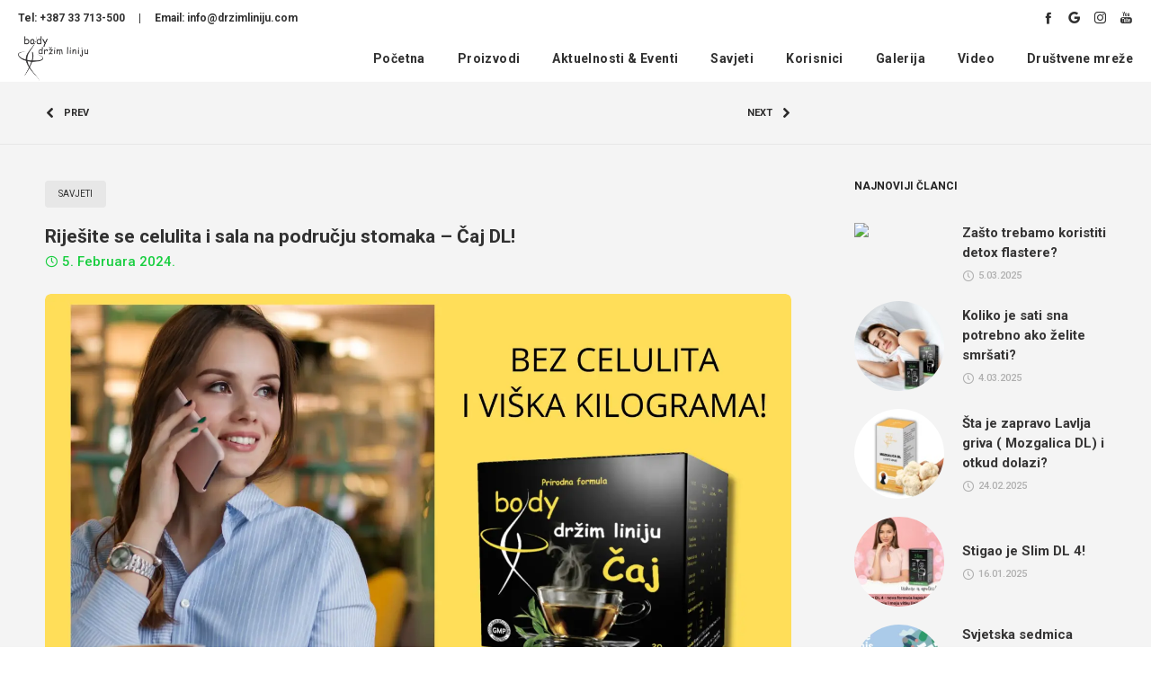

--- FILE ---
content_type: text/html; charset=UTF-8
request_url: https://drzimliniju.com/rijesite-se-celulita-i-sala-na-stomaku-stigao-je-caj/
body_size: 17430
content:
<!DOCTYPE html>
<html class="no-ie" lang="bs-BA"> <!--<![endif]-->
	<head>
		
		<meta charset="UTF-8">
		
					<link rel="icon" type="image/png" href="http://drzimliniju.com/wp-content/uploads/2018/06/favicon-drzim-liniju.png" />
		
		<meta name="viewport" content="width=device-width, initial-scale=1.0" />
		<meta name="google-site-verification" content="uGHIidoHiFkNT7aXQDck3eAZamTQ3TmVKxdgtUvOExE" />
		
		<link rel="dns-prefetch" href="//fonts.googleapis.com" />
		
		
	<link rel="alternate" type="application/rss+xml" title="Držim Liniju Feed" href="https://drzimliniju.com/feed/">
<meta name='robots' content='index, follow, max-image-preview:large, max-snippet:-1, max-video-preview:-1' />

	<!-- This site is optimized with the Yoast SEO plugin v23.4 - https://yoast.com/wordpress/plugins/seo/ -->
	<title>Riješite se celulita i sala na području stomaka - Čaj DL! | Držim Liniju</title>
	<meta name="description" content="Za sve one koji se bore sa celulitom, lošom probavom ili sa masnim naslagama u predjelu stomačne zone - iz kompanije Body - držim liniju predstavljamo Čaj DL." />
	<link rel="canonical" href="https://drzimliniju.com/rijesite-se-celulita-i-sala-na-stomaku-stigao-je-caj/" />
	<meta property="og:locale" content="bs_BA" />
	<meta property="og:type" content="article" />
	<meta property="og:title" content="Riješite se celulita i sala na području stomaka - Čaj DL! | Držim Liniju" />
	<meta property="og:description" content="Za sve one koji se bore sa celulitom, lošom probavom ili sa masnim naslagama u predjelu stomačne zone - iz kompanije Body - držim liniju predstavljamo Čaj DL." />
	<meta property="og:url" content="https://drzimliniju.com/rijesite-se-celulita-i-sala-na-stomaku-stigao-je-caj/" />
	<meta property="og:site_name" content="Držim Liniju" />
	<meta property="article:publisher" content="https://www.facebook.com/drzimlliniju" />
	<meta property="article:published_time" content="2024-02-05T14:28:58+00:00" />
	<meta property="article:modified_time" content="2024-06-04T23:51:00+00:00" />
	<meta property="og:image" content="https://drzimliniju.com/wp-content/uploads/2019/08/CAJ-WEB-1024x623.png" />
	<meta property="og:image:width" content="1024" />
	<meta property="og:image:height" content="623" />
	<meta property="og:image:type" content="image/png" />
	<meta name="author" content="admin" />
	<meta name="twitter:card" content="summary_large_image" />
	<meta name="twitter:label1" content="Written by" />
	<meta name="twitter:data1" content="admin" />
	<meta name="twitter:label2" content="Est. reading time" />
	<meta name="twitter:data2" content="2 minute" />
	<script type="application/ld+json" class="yoast-schema-graph">{"@context":"https://schema.org","@graph":[{"@type":"Article","@id":"https://drzimliniju.com/rijesite-se-celulita-i-sala-na-stomaku-stigao-je-caj/#article","isPartOf":{"@id":"https://drzimliniju.com/rijesite-se-celulita-i-sala-na-stomaku-stigao-je-caj/"},"author":{"name":"admin","@id":"http://drzimliniju.com/#/schema/person/ff9e3f353660ee18a2e9d8b694f1b116"},"headline":"Riješite se celulita i sala na području stomaka &#8211; Čaj DL!","datePublished":"2024-02-05T14:28:58+00:00","dateModified":"2024-06-04T23:51:00+00:00","mainEntityOfPage":{"@id":"https://drzimliniju.com/rijesite-se-celulita-i-sala-na-stomaku-stigao-je-caj/"},"wordCount":206,"publisher":{"@id":"http://drzimliniju.com/#organization"},"image":{"@id":"https://drzimliniju.com/rijesite-se-celulita-i-sala-na-stomaku-stigao-je-caj/#primaryimage"},"thumbnailUrl":"https://drzimliniju.com/wp-content/uploads/2019/08/CAJ-WEB.png","articleSection":["Savjeti"],"inLanguage":"bs-BA"},{"@type":"WebPage","@id":"https://drzimliniju.com/rijesite-se-celulita-i-sala-na-stomaku-stigao-je-caj/","url":"https://drzimliniju.com/rijesite-se-celulita-i-sala-na-stomaku-stigao-je-caj/","name":"Riješite se celulita i sala na području stomaka - Čaj DL! | Držim Liniju","isPartOf":{"@id":"http://drzimliniju.com/#website"},"primaryImageOfPage":{"@id":"https://drzimliniju.com/rijesite-se-celulita-i-sala-na-stomaku-stigao-je-caj/#primaryimage"},"image":{"@id":"https://drzimliniju.com/rijesite-se-celulita-i-sala-na-stomaku-stigao-je-caj/#primaryimage"},"thumbnailUrl":"https://drzimliniju.com/wp-content/uploads/2019/08/CAJ-WEB.png","datePublished":"2024-02-05T14:28:58+00:00","dateModified":"2024-06-04T23:51:00+00:00","description":"Za sve one koji se bore sa celulitom, lošom probavom ili sa masnim naslagama u predjelu stomačne zone - iz kompanije Body - držim liniju predstavljamo Čaj DL.","breadcrumb":{"@id":"https://drzimliniju.com/rijesite-se-celulita-i-sala-na-stomaku-stigao-je-caj/#breadcrumb"},"inLanguage":"bs-BA","potentialAction":[{"@type":"ReadAction","target":["https://drzimliniju.com/rijesite-se-celulita-i-sala-na-stomaku-stigao-je-caj/"]}]},{"@type":"ImageObject","inLanguage":"bs-BA","@id":"https://drzimliniju.com/rijesite-se-celulita-i-sala-na-stomaku-stigao-je-caj/#primaryimage","url":"https://drzimliniju.com/wp-content/uploads/2019/08/CAJ-WEB.png","contentUrl":"https://drzimliniju.com/wp-content/uploads/2019/08/CAJ-WEB.png","width":2560,"height":1557},{"@type":"BreadcrumbList","@id":"https://drzimliniju.com/rijesite-se-celulita-i-sala-na-stomaku-stigao-je-caj/#breadcrumb","itemListElement":[{"@type":"ListItem","position":1,"name":"Home","item":"http://drzimliniju.com/"},{"@type":"ListItem","position":2,"name":"Blog","item":"https://drzimliniju.com/blog/"},{"@type":"ListItem","position":3,"name":"Riješite se celulita i sala na području stomaka &#8211; Čaj DL!"}]},{"@type":"WebSite","@id":"http://drzimliniju.com/#website","url":"http://drzimliniju.com/","name":"Držim Liniju","description":"Odluka je ključ uspjeha","publisher":{"@id":"http://drzimliniju.com/#organization"},"potentialAction":[{"@type":"SearchAction","target":{"@type":"EntryPoint","urlTemplate":"http://drzimliniju.com/?s={search_term_string}"},"query-input":{"@type":"PropertyValueSpecification","valueRequired":true,"valueName":"search_term_string"}}],"inLanguage":"bs-BA"},{"@type":"Organization","@id":"http://drzimliniju.com/#organization","name":"Držim Liniju","url":"http://drzimliniju.com/","logo":{"@type":"ImageObject","inLanguage":"bs-BA","@id":"http://drzimliniju.com/#/schema/logo/image/","url":"https://drzimliniju.com/wp-content/uploads/2018/06/Body-drzim-liniju-black.png","contentUrl":"https://drzimliniju.com/wp-content/uploads/2018/06/Body-drzim-liniju-black.png","width":600,"height":387,"caption":"Držim Liniju"},"image":{"@id":"http://drzimliniju.com/#/schema/logo/image/"},"sameAs":["https://www.facebook.com/drzimlliniju","https://www.instagram.com/drzimlinijucom","https://www.youtube.com/channel/UC1h2i9iJGeWf8U1nJ4D9QhA"]},{"@type":"Person","@id":"http://drzimliniju.com/#/schema/person/ff9e3f353660ee18a2e9d8b694f1b116","name":"admin","image":{"@type":"ImageObject","inLanguage":"bs-BA","@id":"http://drzimliniju.com/#/schema/person/image/","url":"https://secure.gravatar.com/avatar/ab65b9a9c6bcdb35146c754608f9d502b2b2293be0101e29cddc5c78665c83d2?s=96&d=mm&r=g","contentUrl":"https://secure.gravatar.com/avatar/ab65b9a9c6bcdb35146c754608f9d502b2b2293be0101e29cddc5c78665c83d2?s=96&d=mm&r=g","caption":"admin"},"url":"https://drzimliniju.com/author/admin/"}]}</script>
	<!-- / Yoast SEO plugin. -->


<link rel='dns-prefetch' href='//fonts.googleapis.com' />
<link rel="alternate" type="application/rss+xml" title="Držim Liniju &raquo; novosti" href="https://drzimliniju.com/feed/" />
<link rel="alternate" title="oEmbed (JSON)" type="application/json+oembed" href="https://drzimliniju.com/wp-json/oembed/1.0/embed?url=https%3A%2F%2Fdrzimliniju.com%2Frijesite-se-celulita-i-sala-na-stomaku-stigao-je-caj%2F" />
<link rel="alternate" title="oEmbed (XML)" type="text/xml+oembed" href="https://drzimliniju.com/wp-json/oembed/1.0/embed?url=https%3A%2F%2Fdrzimliniju.com%2Frijesite-se-celulita-i-sala-na-stomaku-stigao-je-caj%2F&#038;format=xml" />
<style id='wp-img-auto-sizes-contain-inline-css' type='text/css'>
img:is([sizes=auto i],[sizes^="auto," i]){contain-intrinsic-size:3000px 1500px}
/*# sourceURL=wp-img-auto-sizes-contain-inline-css */
</style>
<link rel="stylesheet" href="https://drzimliniju.com/wp-content/cache/minify/86f5e.css" media="all" />

<style id='wp-emoji-styles-inline-css' type='text/css'>

	img.wp-smiley, img.emoji {
		display: inline !important;
		border: none !important;
		box-shadow: none !important;
		height: 1em !important;
		width: 1em !important;
		margin: 0 0.07em !important;
		vertical-align: -0.1em !important;
		background: none !important;
		padding: 0 !important;
	}
/*# sourceURL=wp-emoji-styles-inline-css */
</style>
<link rel="stylesheet" href="https://drzimliniju.com/wp-content/cache/minify/edd85.css" media="all" />

<style id='rs-plugin-settings-inline-css' type='text/css'>
#rs-demo-id {}
/*# sourceURL=rs-plugin-settings-inline-css */
</style>
<style id='woocommerce-inline-inline-css' type='text/css'>
.woocommerce form .form-row .required { visibility: visible; }
/*# sourceURL=woocommerce-inline-inline-css */
</style>
<link rel="stylesheet" href="https://drzimliniju.com/wp-content/cache/minify/c71e0.css" media="all" />





<style id='main-style-inline-css' type='text/css'>
body {background-repeat: repeat !important;}
/*# sourceURL=main-style-inline-css */
</style>
<link rel="stylesheet" href="https://fonts.googleapis.com/css?family=Roboto%3A100%2C300%2C400%2C500%2C700%2C900%2C100italic%2C300italic%2C400italic%2C500italic%2C700italic%2C900italic%7CMontserrat%3A100%2C200%2C300%2C400%2C500%2C600%2C700%2C800%2C900%2C100italic%2C200italic%2C300italic%2C400italic%2C500italic%2C600italic%2C700italic%2C800italic%2C900italic%7COpen+Sans%3A300%2C400%2C600%2C700%2C800%2C300italic%2C400italic%2C600italic%2C700italic%2C800italic&#038;subset=latin&#038;ver=1730311384">
<script type="text/javascript" id="jquery-core-js-extra">
/* <![CDATA[ */
var dfd_header_b_DefaultPresets = [{"name":"Default header 1","isActive":"","isDefault":true,"presetValues":{"desktop":[[[{"name":"Info","type":"info","isfullwidth":false},{"name":"Delimiter","type":"delimiter","isfullwidth":false},{"name":"Login on site","type":"login","isfullwidth":false}],[],[{"name":"Additional Menu","type":"additional_menu","isfullwidth":false},{"name":"Social Icon","type":"socicon","isfullwidth":false}]],[[],[],[]],[[{"name":"Logo","type":"logo","isfullwidth":false}],[],[{"name":"Menu","type":"menu","isfullwidth":false},{"name":"Delimiter","type":"delimiter","isfullwidth":false},{"name":"Cart","type":"cart","isfullwidth":false},{"name":"Wishlist","type":"wishlist","isfullwidth":false},{"name":"Search","type":"search","isfullwidth":false},{"name":"Language","type":"language","isfullwidth":false},{"name":"Delimiter","type":"delimiter","isfullwidth":false},{"name":"Inner Page","type":"inner_page","isfullwidth":false},{"name":"Delimiter","type":"delimiter","isfullwidth":false},{"name":"Side Area","type":"side_area","isfullwidth":false}]]],"tablet":[[[],[],[]],[[],[],[]],[[{"name":"Logo","type":"logo","isfullwidth":false}],[],[{"name":"Language","type":"language","isfullwidth":false},{"name":"Search","type":"search","isfullwidth":false},{"name":"Cart","type":"cart","isfullwidth":false},{"name":"Mobile Menu","type":"mobile_menu","isfullwidth":false}]]],"mobile":[[[],[],[]],[[],[],[]],[[{"name":"Logo","type":"logo","isfullwidth":false}],[],[{"name":"Delimiter","type":"delimiter","isfullwidth":false},{"name":"Language","type":"language","isfullwidth":false},{"name":"Mobile Menu","type":"mobile_menu","isfullwidth":false}]]]},"settings":{"desktop":[{"id":"show_top_panel_builder","type":"trigger","value":"","def":"on","isGlobal":"false"},{"id":"show_mid_panel_builder","type":"trigger","value":"off","def":"on","isGlobal":"false"},{"id":"show_bot_panel_builder","type":"trigger","value":"","def":"on","isGlobal":"false"},{"id":"set_top_panel_abstract_builder","type":"trigger","value":"","def":"off","isGlobal":"false"},{"id":"set_mid_panel_abstract_builder","type":"trigger","value":"","def":"off","isGlobal":"false"},{"id":"set_bot_panel_abstract_builder","type":"trigger","value":"","def":"off","isGlobal":"false"},{"id":"header_top_background_color_build","type":"colorpicker","value":"{ \"color\":\"#ffffff\",\"is_transparent\":\"false\"}","def":"#ffffff","isGlobal":"false"},{"id":"header_mid_background_color_build","type":"colorpicker","value":"{ \"color\":\"#ffffff\",\"is_transparent\":\"false\"}","def":"#ffffff","isGlobal":"false"},{"id":"header_bot_background_color_build","type":"colorpicker","value":"{ \"color\":\"#ffffff\",\"is_transparent\":\"false\"}","def":"#ffffff","isGlobal":"false"},{"id":"header_top_text_color_build","type":"colorpicker","value":"{ \"color\":\"#313131\",\"is_transparent\":\"false\"}","def":"#313131","isGlobal":"false","hidetransparent":"true"},{"id":"header_mid_text_color_build","type":"colorpicker","value":"{ \"color\":\"#313131\",\"is_transparent\":\"false\"}","def":"#313131","isGlobal":"false","hidetransparent":"true"},{"id":"header_bot_text_color_build","type":"colorpicker","value":"{ \"color\":\"#313131\",\"is_transparent\":\"false\"}","def":"#313131","isGlobal":"false","hidetransparent":"true"},{"id":"header_border_color_build","type":"colorpicker","value":"{ \"color\":\"#e7e7e7\",\"is_transparent\":\"false\"}","def":"#e7e7e7","isGlobal":"false"}],"tablet":[{"id":"show_top_panel_builder","type":"trigger","value":"off","def":"on","isGlobal":"false"},{"id":"show_mid_panel_builder","type":"trigger","value":"off","def":"on","isGlobal":"false"},{"id":"show_bot_panel_builder","type":"trigger","value":"","def":"on","isGlobal":"false"}],"mobile":[{"id":"show_top_panel_builder","type":"trigger","value":"off","def":"on","isGlobal":"false"},{"id":"show_mid_panel_builder","type":"trigger","value":"off","def":"on","isGlobal":"false"},{"id":"show_bot_panel_builder","type":"trigger","value":"","def":"on","isGlobal":"false"}],"globals":[{"id":"header_copyright_builder","type":"text","value":"@DFD","def":"","isGlobal":"true"},{"id":"header_telephone_builder","type":"telephone","value":"+(032) 323-323-32","def":"","isGlobal":"true"},{"id":"header_button_text_builder","type":"text","value":"Button","def":"","isGlobal":"true"},{"id":"header_button_url_builder","type":"text","value":"#","def":"","isGlobal":"true"},{"id":"header_side_background_color_builder","type":"colorpicker","value":"{ \"color\":\"#ffffff\",\"is_transparent\":\"false\"}","def":"#ffffff","isGlobal":"true"},{"id":"bg_image_side_header_builder","type":"image","value":"{\"id\":\"\",\"thumb\":\"\"}","def":"","isGlobal":"true"},{"id":"header_side_bar_width_builder","type":"slider","value":"490","def":"","isGlobal":"true"},{"id":"header_alignment_builder","type":"radio","value":"left","def":"","isGlobal":"true"},{"id":"header_bg_repeat_builder","type":"radio","value":"no-repeat","def":"","isGlobal":"true"},{"id":"header_bg_size_builder","type":"radio","value":"cover","def":"","isGlobal":"true"},{"id":"header_bg_position_builder","type":"radio","value":"center-center","def":"","isGlobal":"true"},{"id":"header_content_alignment_builder","type":"radio","value":"alignleft","def":"","isGlobal":"true"},{"id":"style_header_builder","type":"image_select","value":"horizontal","def":"","isGlobal":"true"},{"id":"logo_header_builder","type":"image","value":"{\"id\":\"\",\"thumb\":\"\"}","def":"","isGlobal":"true"},{"id":"retina_logo_header_builder","type":"image","value":"{\"id\":\"\",\"thumb\":\"\"}","def":"","isGlobal":"true"},{"id":"top_header_height_builder","type":"slider","value":"40","def":"","isGlobal":"true"},{"id":"mid_header_height_builder","type":"slider","value":"40","def":"","isGlobal":"true"},{"id":"bot_header_height_builder","type":"slider","value":"70","def":"","isGlobal":"true"},{"id":"header_sticky_builder","type":"trigger","value":"","def":"on","isGlobal":"true"}]},"id":"dfd_header_1_def","active":""},{"name":"Default header 2","isActive":"","isDefault":true,"presetValues":{"desktop":[[[{"name":"Info","type":"info","isfullwidth":false},{"name":"Delimiter","type":"delimiter","isfullwidth":false},{"name":"Login on site","type":"login","isfullwidth":false}],[],[{"name":"Additional Menu","type":"additional_menu","isfullwidth":false},{"name":"Social Icon","type":"socicon","isfullwidth":false}]],[[],[],[]],[[{"name":"Logo","type":"logo","isfullwidth":false}],[],[{"name":"Menu","type":"menu","isfullwidth":false},{"name":"Delimiter","type":"delimiter","isfullwidth":false},{"name":"Cart","type":"cart","isfullwidth":false},{"name":"Wishlist","type":"wishlist","isfullwidth":false},{"name":"Search","type":"search","isfullwidth":false},{"name":"Language","type":"language","isfullwidth":false},{"name":"Delimiter","type":"delimiter","isfullwidth":false},{"name":"Inner Page","type":"inner_page","isfullwidth":false},{"name":"Delimiter","type":"delimiter","isfullwidth":false},{"name":"Side Area","type":"side_area","isfullwidth":false}]]],"tablet":[[[],[],[]],[[],[],[]],[[{"name":"Logo","type":"logo","isfullwidth":false}],[],[{"name":"Language","type":"language","isfullwidth":false},{"name":"Search","type":"search","isfullwidth":false},{"name":"Cart","type":"cart","isfullwidth":false},{"name":"Mobile Menu","type":"mobile_menu","isfullwidth":false}]]],"mobile":[[[],[],[]],[[],[],[]],[[{"name":"Logo","type":"logo","isfullwidth":false}],[],[{"name":"Delimiter","type":"delimiter","isfullwidth":false},{"name":"Language","type":"language","isfullwidth":false},{"name":"Mobile Menu","type":"mobile_menu","isfullwidth":false}]]]},"settings":{"desktop":[{"id":"show_top_panel_builder","type":"trigger","value":"","def":"on","isGlobal":"false"},{"id":"show_mid_panel_builder","type":"trigger","value":"off","def":"on","isGlobal":"false"},{"id":"show_bot_panel_builder","type":"trigger","value":"","def":"on","isGlobal":"false"},{"id":"set_top_panel_abstract_builder","type":"trigger","value":"","def":"off","isGlobal":"false"},{"id":"set_mid_panel_abstract_builder","type":"trigger","value":"","def":"off","isGlobal":"false"},{"id":"set_bot_panel_abstract_builder","type":"trigger","value":"","def":"off","isGlobal":"false"},{"id":"header_top_background_color_build","type":"colorpicker","value":"{\"color\":\"transparent\",\"is_transparent\":\"true\"}","def":"#ffffff","isGlobal":"false"},{"id":"header_mid_background_color_build","type":"colorpicker","value":"{\"color\":\"transparent\",\"is_transparent\":\"true\"}","def":"#ffffff","isGlobal":"false"},{"id":"header_bot_background_color_build","type":"colorpicker","value":"{\"color\":\"transparent\",\"is_transparent\":\"true\"}","def":"#ffffff","isGlobal":"false"},{"id":"header_top_text_color_build","type":"colorpicker","value":"{\"color\":\"#ffffff\",\"is_transparent\":\"false\"}","def":"#313131","isGlobal":"false","hidetransparent":"true"},{"id":"header_mid_text_color_build","type":"colorpicker","value":"{\"color\":\"#ffffff\",\"is_transparent\":\"false\"}","def":"#313131","isGlobal":"false","hidetransparent":"true"},{"id":"header_bot_text_color_build","type":"colorpicker","value":"{\"color\":\"#ffffff\",\"is_transparent\":\"false\"}","def":"#313131","isGlobal":"false","hidetransparent":"true"},{"id":"header_border_color_build","type":"colorpicker","value":"{\"color\":\"rgba(255,255,255,0.1)\",\"is_transparent\":\"false\"}","def":"#e7e7e7","isGlobal":"false"}],"tablet":[{"id":"show_top_panel_builder","type":"trigger","value":"off","def":"on","isGlobal":"false"},{"id":"show_mid_panel_builder","type":"trigger","value":"off","def":"on","isGlobal":"false"},{"id":"show_bot_panel_builder","type":"trigger","value":"","def":"on","isGlobal":"false"}],"mobile":[{"id":"show_top_panel_builder","type":"trigger","value":"off","def":"on","isGlobal":"false"},{"id":"show_mid_panel_builder","type":"trigger","value":"off","def":"on","isGlobal":"false"},{"id":"show_bot_panel_builder","type":"trigger","value":"","def":"on","isGlobal":"false"}],"globals":[{"id":"header_copyright_builder","type":"text","value":"@DFD","def":"","isGlobal":"true"},{"id":"header_telephone_builder","type":"telephone","value":"+(032) 323-323-32","def":"","isGlobal":"true"},{"id":"header_button_text_builder","type":"text","value":"Button","def":"","isGlobal":"true"},{"id":"header_button_url_builder","type":"text","value":"#","def":"","isGlobal":"true"},{"id":"header_side_background_color_builder","type":"colorpicker","value":"{ \"color\":\"#ffffff\",\"is_transparent\":\"false\"}","def":"#ffffff","isGlobal":"true"},{"id":"bg_image_side_header_builder","type":"image","value":"{\"id\":\"\",\"thumb\":\"\"}","def":"","isGlobal":"true"},{"id":"header_side_bar_width_builder","type":"slider","value":"490","def":"","isGlobal":"true"},{"id":"header_alignment_builder","type":"radio","value":"left","def":"","isGlobal":"true"},{"id":"header_bg_repeat_builder","type":"radio","value":"no-repeat","def":"","isGlobal":"true"},{"id":"header_bg_size_builder","type":"radio","value":"cover","def":"","isGlobal":"true"},{"id":"header_bg_position_builder","type":"radio","value":"center-center","def":"","isGlobal":"true"},{"id":"header_content_alignment_builder","type":"radio","value":"alignleft","def":"","isGlobal":"true"},{"id":"style_header_builder","type":"image_select","value":"horizontal","def":"","isGlobal":"true"},{"id":"logo_header_builder","type":"image","value":"{\"id\":\"\",\"thumb\":\"\"}","def":"","isGlobal":"true"},{"id":"retina_logo_header_builder","type":"image","value":"{\"id\":\"\",\"thumb\":\"\"}","def":"","isGlobal":"true"},{"id":"top_header_height_builder","type":"slider","value":"40","def":"","isGlobal":"true"},{"id":"mid_header_height_builder","type":"slider","value":"40","def":"","isGlobal":"true"},{"id":"bot_header_height_builder","type":"slider","value":"70","def":"","isGlobal":"true"},{"id":"header_sticky_builder","type":"trigger","value":"","def":"on","isGlobal":"true"}]},"id":"dfd_header_2_def","active":"","overlayContent":"1"},{"name":"Default header 3","isActive":"","isDefault":true,"presetValues":{"desktop":[[[{"name":"Info","type":"info","isfullwidth":false},{"name":"Delimiter","type":"delimiter","isfullwidth":false},{"name":"Login on site","type":"login","isfullwidth":false}],[],[{"name":"Additional Menu","type":"additional_menu","isfullwidth":false},{"name":"Social Icon","type":"socicon","isfullwidth":false}]],[[],[],[]],[[],[{"name":"Menu","type":"menu","isfullwidth":false},{"name":"Logo","type":"logo","isfullwidth":false},{"name":"Second Menu","type":"second_menu","isfullwidth":false}],[{"name":"Delimiter","type":"delimiter","isfullwidth":false},{"name":"Cart","type":"cart","isfullwidth":false},{"name":"Search","type":"search","isfullwidth":false},{"name":"Language","type":"language","isfullwidth":false},{"name":"Delimiter","type":"delimiter","isfullwidth":false},{"name":"Side Area","type":"side_area","isfullwidth":false}]]],"tablet":[[[],[],[]],[[],[],[]],[[{"name":"Logo","type":"logo","isfullwidth":false}],[],[{"name":"Language","type":"language","isfullwidth":false},{"name":"Search","type":"search","isfullwidth":false},{"name":"Cart","type":"cart","isfullwidth":false},{"name":"Mobile Menu","type":"mobile_menu","isfullwidth":false}]]],"mobile":[[[],[],[]],[[],[],[]],[[{"name":"Logo","type":"logo","isfullwidth":false}],[],[{"name":"Delimiter","type":"delimiter","isfullwidth":false},{"name":"Language","type":"language","isfullwidth":false},{"name":"Mobile Menu","type":"mobile_menu","isfullwidth":false}]]]},"settings":{"desktop":[{"id":"show_top_panel_builder","type":"trigger","value":"","def":"on","isGlobal":"false"},{"id":"show_mid_panel_builder","type":"trigger","value":"off","def":"on","isGlobal":"false"},{"id":"show_bot_panel_builder","type":"trigger","value":"","def":"on","isGlobal":"false"},{"id":"set_top_panel_abstract_builder","type":"trigger","value":"","def":"off","isGlobal":"false"},{"id":"set_mid_panel_abstract_builder","type":"trigger","value":"","def":"off","isGlobal":"false"},{"id":"set_bot_panel_abstract_builder","type":"trigger","value":"on","def":"off","isGlobal":"false"},{"id":"header_top_background_color_build","type":"colorpicker","value":"{ \"color\":\"#ffffff\",\"is_transparent\":\"false\"}","def":"#ffffff","isGlobal":"false"},{"id":"header_mid_background_color_build","type":"colorpicker","value":"{ \"color\":\"#ffffff\",\"is_transparent\":\"false\"}","def":"#ffffff","isGlobal":"false"},{"id":"header_bot_background_color_build","type":"colorpicker","value":"{ \"color\":\"#ffffff\",\"is_transparent\":\"false\"}","def":"#ffffff","isGlobal":"false"},{"id":"header_top_text_color_build","type":"colorpicker","value":"{ \"color\":\"#313131\",\"is_transparent\":\"false\"}","def":"#313131","isGlobal":"false","hidetransparent":"true"},{"id":"header_mid_text_color_build","type":"colorpicker","value":"{ \"color\":\"#313131\",\"is_transparent\":\"false\"}","def":"#313131","isGlobal":"false","hidetransparent":"true"},{"id":"header_bot_text_color_build","type":"colorpicker","value":"{ \"color\":\"#313131\",\"is_transparent\":\"false\"}","def":"#313131","isGlobal":"false","hidetransparent":"true"},{"id":"header_border_color_build","type":"colorpicker","value":"{ \"color\":\"#e7e7e7\",\"is_transparent\":\"false\"}","def":"#e7e7e7","isGlobal":"false"}],"tablet":[{"id":"show_top_panel_builder","type":"trigger","value":"off","def":"on","isGlobal":"false"},{"id":"show_mid_panel_builder","type":"trigger","value":"off","def":"on","isGlobal":"false"},{"id":"show_bot_panel_builder","type":"trigger","value":"","def":"on","isGlobal":"false"}],"mobile":[{"id":"show_top_panel_builder","type":"trigger","value":"off","def":"on","isGlobal":"false"},{"id":"show_mid_panel_builder","type":"trigger","value":"off","def":"on","isGlobal":"false"},{"id":"show_bot_panel_builder","type":"trigger","value":"","def":"on","isGlobal":"false"}],"globals":[{"id":"header_copyright_builder","type":"text","value":"@DFD","def":"","isGlobal":"true"},{"id":"header_telephone_builder","type":"telephone","value":"+(032) 323-323-32","def":"","isGlobal":"true"},{"id":"header_button_text_builder","type":"text","value":"Button","def":"","isGlobal":"true"},{"id":"header_button_url_builder","type":"text","value":"#","def":"","isGlobal":"true"},{"id":"header_side_background_color_builder","type":"colorpicker","value":"{ \"color\":\"#ffffff\",\"is_transparent\":\"false\"}","def":"#ffffff","isGlobal":"true"},{"id":"bg_image_side_header_builder","type":"image","value":"{\"id\":\"\",\"thumb\":\"\"}","def":"","isGlobal":"true"},{"id":"header_side_bar_width_builder","type":"slider","value":"490","def":"","isGlobal":"true"},{"id":"header_alignment_builder","type":"radio","value":"left","def":"","isGlobal":"true"},{"id":"header_bg_repeat_builder","type":"radio","value":"no-repeat","def":"","isGlobal":"true"},{"id":"header_bg_size_builder","type":"radio","value":"cover","def":"","isGlobal":"true"},{"id":"header_bg_position_builder","type":"radio","value":"center-center","def":"","isGlobal":"true"},{"id":"header_content_alignment_builder","type":"radio","value":"alignleft","def":"","isGlobal":"true"},{"id":"style_header_builder","type":"image_select","value":"horizontal","def":"","isGlobal":"true"},{"id":"logo_header_builder","type":"image","value":"{\"id\":\"\",\"thumb\":\"\"}","def":"","isGlobal":"true"},{"id":"retina_logo_header_builder","type":"image","value":"{\"id\":\"\",\"thumb\":\"\"}","def":"","isGlobal":"true"},{"id":"top_header_height_builder","type":"slider","value":"40","def":"","isGlobal":"true"},{"id":"mid_header_height_builder","type":"slider","value":"40","def":"","isGlobal":"true"},{"id":"bot_header_height_builder","type":"slider","value":"70","def":"","isGlobal":"true"},{"id":"header_sticky_builder","type":"trigger","value":"","def":"on","isGlobal":"true"}]},"id":"dfd_header_3_def","active":""},{"name":"Default header 4","isActive":"","isDefault":true,"presetValues":{"desktop":[[[{"name":"Info","type":"info","isfullwidth":false},{"name":"Delimiter","type":"delimiter","isfullwidth":false},{"name":"Login on site","type":"login","isfullwidth":false}],[],[{"name":"Additional Menu","type":"additional_menu","isfullwidth":false},{"name":"Social Icon","type":"socicon","isfullwidth":false}]],[[],[],[]],[[],[{"name":"Menu","type":"menu","isfullwidth":false},{"name":"Logo","type":"logo","isfullwidth":false},{"name":"Second Menu","type":"second_menu","isfullwidth":false}],[{"name":"Delimiter","type":"delimiter","isfullwidth":false},{"name":"Cart","type":"cart","isfullwidth":false},{"name":"Search","type":"search","isfullwidth":false},{"name":"Language","type":"language","isfullwidth":false},{"name":"Delimiter","type":"delimiter","isfullwidth":false},{"name":"Side Area","type":"side_area","isfullwidth":false}]]],"tablet":[[[],[],[]],[[],[],[]],[[{"name":"Logo","type":"logo","isfullwidth":false}],[],[{"name":"Language","type":"language","isfullwidth":false},{"name":"Search","type":"search","isfullwidth":false},{"name":"Cart","type":"cart","isfullwidth":false},{"name":"Mobile Menu","type":"mobile_menu","isfullwidth":false}]]],"mobile":[[[],[],[]],[[],[],[]],[[{"name":"Logo","type":"logo","isfullwidth":false}],[],[{"name":"Delimiter","type":"delimiter","isfullwidth":false},{"name":"Language","type":"language","isfullwidth":false},{"name":"Mobile Menu","type":"mobile_menu","isfullwidth":false}]]]},"settings":{"desktop":[{"id":"show_top_panel_builder","type":"trigger","value":"","def":"on","isGlobal":"false"},{"id":"show_mid_panel_builder","type":"trigger","value":"off","def":"on","isGlobal":"false"},{"id":"show_bot_panel_builder","type":"trigger","value":"","def":"on","isGlobal":"false"},{"id":"set_top_panel_abstract_builder","type":"trigger","value":"","def":"off","isGlobal":"false"},{"id":"set_mid_panel_abstract_builder","type":"trigger","value":"","def":"off","isGlobal":"false"},{"id":"set_bot_panel_abstract_builder","type":"trigger","value":"on","def":"off","isGlobal":"false"},{"id":"header_top_background_color_build","type":"colorpicker","value":"{\"color\":\"transparent\",\"is_transparent\":\"true\"}","def":"#ffffff","isGlobal":"false"},{"id":"header_mid_background_color_build","type":"colorpicker","value":"{\"color\":\"transparent\",\"is_transparent\":\"true\"}","def":"#ffffff","isGlobal":"false"},{"id":"header_bot_background_color_build","type":"colorpicker","value":"{\"color\":\"transparent\",\"is_transparent\":\"true\"}","def":"#ffffff","isGlobal":"false"},{"id":"header_top_text_color_build","type":"colorpicker","value":"{\"color\":\"#ffffff\",\"is_transparent\":\"false\"}","def":"#313131","isGlobal":"false","hidetransparent":"true"},{"id":"header_mid_text_color_build","type":"colorpicker","value":"{\"color\":\"#ffffff\",\"is_transparent\":\"false\"}","def":"#313131","isGlobal":"false","hidetransparent":"true"},{"id":"header_bot_text_color_build","type":"colorpicker","value":"{\"color\":\"#ffffff\",\"is_transparent\":\"false\"}","def":"#313131","isGlobal":"false","hidetransparent":"true"},{"id":"header_border_color_build","type":"colorpicker","value":"{\"color\":\"rgba(255,255,255,0.1)\",\"is_transparent\":\"false\"}","def":"#e7e7e7","isGlobal":"false"}],"tablet":[{"id":"show_top_panel_builder","type":"trigger","value":"off","def":"on","isGlobal":"false"},{"id":"show_mid_panel_builder","type":"trigger","value":"off","def":"on","isGlobal":"false"},{"id":"show_bot_panel_builder","type":"trigger","value":"","def":"on","isGlobal":"false"},{"id":"set_top_panel_abstract_builder","type":"trigger","value":"","def":"off","isGlobal":"false"},{"id":"set_mid_panel_abstract_builder","type":"trigger","value":"","def":"off","isGlobal":"false"},{"id":"set_bot_panel_abstract_builder","type":"trigger","value":"","def":"off","isGlobal":"false"},{"id":"header_top_background_color_build","type":"colorpicker","value":"{ \"color\":\"#ffffff\",\"is_transparent\":\"false\"}","def":"#ffffff","isGlobal":"false"},{"id":"header_mid_background_color_build","type":"colorpicker","value":"{ \"color\":\"#ffffff\",\"is_transparent\":\"false\"}","def":"#ffffff","isGlobal":"false"},{"id":"header_bot_background_color_build","type":"colorpicker","value":"{ \"color\":\"#ffffff\",\"is_transparent\":\"false\"}","def":"#ffffff","isGlobal":"false"},{"id":"header_top_text_color_build","type":"colorpicker","value":"{ \"color\":\"#313131\",\"is_transparent\":\"false\"}","def":"#313131","isGlobal":"false","hidetransparent":"true"},{"id":"header_mid_text_color_build","type":"colorpicker","value":"{ \"color\":\"#313131\",\"is_transparent\":\"false\"}","def":"#313131","isGlobal":"false","hidetransparent":"true"},{"id":"header_bot_text_color_build","type":"colorpicker","value":"{ \"color\":\"#313131\",\"is_transparent\":\"false\"}","def":"#313131","isGlobal":"false","hidetransparent":"true"},{"id":"header_border_color_build","type":"colorpicker","value":"{ \"color\":\"#e7e7e7\",\"is_transparent\":\"false\"}","def":"#e7e7e7","isGlobal":"false"}],"mobile":[{"id":"show_top_panel_builder","type":"trigger","value":"off","def":"on","isGlobal":"false"},{"id":"show_mid_panel_builder","type":"trigger","value":"off","def":"on","isGlobal":"false"},{"id":"show_bot_panel_builder","type":"trigger","value":"","def":"on","isGlobal":"false"},{"id":"set_top_panel_abstract_builder","type":"trigger","value":"","def":"off","isGlobal":"false"},{"id":"set_mid_panel_abstract_builder","type":"trigger","value":"","def":"off","isGlobal":"false"},{"id":"set_bot_panel_abstract_builder","type":"trigger","value":"","def":"off","isGlobal":"false"},{"id":"header_top_background_color_build","type":"colorpicker","value":"{ \"color\":\"#ffffff\",\"is_transparent\":\"false\"}","def":"#ffffff","isGlobal":"false"},{"id":"header_mid_background_color_build","type":"colorpicker","value":"{ \"color\":\"#ffffff\",\"is_transparent\":\"false\"}","def":"#ffffff","isGlobal":"false"},{"id":"header_bot_background_color_build","type":"colorpicker","value":"{ \"color\":\"#ffffff\",\"is_transparent\":\"false\"}","def":"#ffffff","isGlobal":"false"},{"id":"header_top_text_color_build","type":"colorpicker","value":"{ \"color\":\"#313131\",\"is_transparent\":\"false\"}","def":"#313131","isGlobal":"false","hidetransparent":"true"},{"id":"header_mid_text_color_build","type":"colorpicker","value":"{ \"color\":\"#313131\",\"is_transparent\":\"false\"}","def":"#313131","isGlobal":"false","hidetransparent":"true"},{"id":"header_bot_text_color_build","type":"colorpicker","value":"{ \"color\":\"#313131\",\"is_transparent\":\"false\"}","def":"#313131","isGlobal":"false","hidetransparent":"true"},{"id":"header_border_color_build","type":"colorpicker","value":"{ \"color\":\"#e7e7e7\",\"is_transparent\":\"false\"}","def":"#e7e7e7","isGlobal":"false"}],"globals":[{"id":"header_copyright_builder","type":"text","value":"@DFD","def":"","isGlobal":"true"},{"id":"header_telephone_builder","type":"telephone","value":"+(032) 323-323-32","def":"","isGlobal":"true"},{"id":"header_button_text_builder","type":"text","value":"Button","def":"","isGlobal":"true"},{"id":"header_button_url_builder","type":"text","value":"#","def":"","isGlobal":"true"},{"id":"header_side_background_color_builder","type":"colorpicker","value":"{ \"color\":\"#ffffff\",\"is_transparent\":\"false\"}","def":"#ffffff","isGlobal":"true"},{"id":"bg_image_side_header_builder","type":"image","value":"{\"id\":\"\",\"thumb\":\"\"}","def":"","isGlobal":"true"},{"id":"header_side_bar_width_builder","type":"slider","value":"490","def":"","isGlobal":"true"},{"id":"header_alignment_builder","type":"radio","value":"left","def":"","isGlobal":"true"},{"id":"header_bg_repeat_builder","type":"radio","value":"no-repeat","def":"","isGlobal":"true"},{"id":"header_bg_size_builder","type":"radio","value":"cover","def":"","isGlobal":"true"},{"id":"header_bg_position_builder","type":"radio","value":"center-center","def":"","isGlobal":"true"},{"id":"header_content_alignment_builder","type":"radio","value":"alignleft","def":"","isGlobal":"true"},{"id":"style_header_builder","type":"image_select","value":"horizontal","def":"","isGlobal":"true"},{"id":"logo_header_builder","type":"image","value":"{\"id\":\"\",\"thumb\":\"\"}","def":"","isGlobal":"true"},{"id":"retina_logo_header_builder","type":"image","value":"{\"id\":\"\",\"thumb\":\"\"}","def":"","isGlobal":"true"},{"id":"top_header_height_builder","type":"slider","value":"40","def":"","isGlobal":"true"},{"id":"mid_header_height_builder","type":"slider","value":"40","def":"","isGlobal":"true"},{"id":"bot_header_height_builder","type":"slider","value":"70","def":"","isGlobal":"true"},{"id":"header_sticky_builder","type":"trigger","value":"","def":"on","isGlobal":"true"}]},"id":"dfd_header_4_def","active":""},{"name":"Default header 5","isActive":"","isDefault":true,"presetValues":{"desktop":[[[{"name":"Info","type":"info","isfullwidth":false},{"name":"Delimiter","type":"delimiter","isfullwidth":false},{"name":"Login on site","type":"login","isfullwidth":false}],[],[{"name":"Social Icon","type":"socicon","isfullwidth":false}]],[[{"name":"Logo","type":"logo","isfullwidth":false}],[],[{"name":"Additional Menu","type":"additional_menu","isfullwidth":false}]],[[],[],[{"name":"Menu","type":"menu","isfullwidth":false},{"name":"Delimiter","type":"delimiter","isfullwidth":false},{"name":"Cart","type":"cart","isfullwidth":false},{"name":"Wishlist","type":"wishlist","isfullwidth":false},{"name":"Search","type":"search","isfullwidth":false},{"name":"Language","type":"language","isfullwidth":false},{"name":"Delimiter","type":"delimiter","isfullwidth":false},{"name":"Inner Page","type":"inner_page","isfullwidth":false},{"name":"Delimiter","type":"delimiter","isfullwidth":false},{"name":"Side Area","type":"side_area","isfullwidth":false}]]],"tablet":[[[],[],[]],[[],[],[]],[[{"name":"Logo","type":"logo","isfullwidth":false}],[],[{"name":"Language","type":"language","isfullwidth":false},{"name":"Search","type":"search","isfullwidth":false},{"name":"Cart","type":"cart","isfullwidth":false},{"name":"Mobile Menu","type":"mobile_menu","isfullwidth":false}]]],"mobile":[[[],[],[]],[[],[],[]],[[{"name":"Logo","type":"logo","isfullwidth":false}],[],[{"name":"Delimiter","type":"delimiter","isfullwidth":false},{"name":"Language","type":"language","isfullwidth":false},{"name":"Mobile Menu","type":"mobile_menu","isfullwidth":false}]]]},"settings":{"desktop":[{"id":"show_top_panel_builder","type":"trigger","value":"","def":"on","isGlobal":"false"},{"id":"show_mid_panel_builder","type":"trigger","value":"on","def":"on","isGlobal":"false"},{"id":"show_bot_panel_builder","type":"trigger","value":"","def":"on","isGlobal":"false"},{"id":"set_top_panel_abstract_builder","type":"trigger","value":"","def":"off","isGlobal":"false"},{"id":"set_mid_panel_abstract_builder","type":"trigger","value":"","def":"off","isGlobal":"false"},{"id":"set_bot_panel_abstract_builder","type":"trigger","value":"","def":"off","isGlobal":"false"},{"id":"header_top_background_color_build","type":"colorpicker","value":"{ \"color\":\"#ffffff\",\"is_transparent\":\"false\"}","def":"#ffffff","isGlobal":"false"},{"id":"header_mid_background_color_build","type":"colorpicker","value":"{ \"color\":\"#ffffff\",\"is_transparent\":\"false\"}","def":"#ffffff","isGlobal":"false"},{"id":"header_bot_background_color_build","type":"colorpicker","value":"{ \"color\":\"#ffffff\",\"is_transparent\":\"false\"}","def":"#ffffff","isGlobal":"false"},{"id":"header_top_text_color_build","type":"colorpicker","value":"{ \"color\":\"#313131\",\"is_transparent\":\"false\"}","def":"#313131","isGlobal":"false","hidetransparent":"true"},{"id":"header_mid_text_color_build","type":"colorpicker","value":"{ \"color\":\"#313131\",\"is_transparent\":\"false\"}","def":"#313131","isGlobal":"false","hidetransparent":"true"},{"id":"header_bot_text_color_build","type":"colorpicker","value":"{ \"color\":\"#313131\",\"is_transparent\":\"false\"}","def":"#313131","isGlobal":"false","hidetransparent":"true"},{"id":"header_border_color_build","type":"colorpicker","value":"{ \"color\":\"#e7e7e7\",\"is_transparent\":\"false\"}","def":"#e7e7e7","isGlobal":"false"}],"tablet":[{"id":"show_top_panel_builder","type":"trigger","value":"off","def":"on","isGlobal":"false"},{"id":"show_mid_panel_builder","type":"trigger","value":"off","def":"on","isGlobal":"false"},{"id":"show_bot_panel_builder","type":"trigger","value":"","def":"on","isGlobal":"false"}],"mobile":[{"id":"show_top_panel_builder","type":"trigger","value":"off","def":"on","isGlobal":"false"},{"id":"show_mid_panel_builder","type":"trigger","value":"off","def":"on","isGlobal":"false"},{"id":"show_bot_panel_builder","type":"trigger","value":"","def":"on","isGlobal":"false"}],"globals":[{"id":"header_copyright_builder","type":"text","value":"@DFD","def":"","isGlobal":"true"},{"id":"header_telephone_builder","type":"telephone","value":"+(032) 323-323-32","def":"","isGlobal":"true"},{"id":"header_button_text_builder","type":"text","value":"Button","def":"","isGlobal":"true"},{"id":"header_button_url_builder","type":"text","value":"#","def":"","isGlobal":"true"},{"id":"header_side_background_color_builder","type":"colorpicker","value":"{ \"color\":\"#ffffff\",\"is_transparent\":\"false\"}","def":"#ffffff","isGlobal":"true"},{"id":"bg_image_side_header_builder","type":"image","value":"{\"id\":\"\",\"thumb\":\"\"}","def":"","isGlobal":"true"},{"id":"header_side_bar_width_builder","type":"slider","value":"490","def":"","isGlobal":"true"},{"id":"header_alignment_builder","type":"radio","value":"left","def":"","isGlobal":"true"},{"id":"header_bg_repeat_builder","type":"radio","value":"no-repeat","def":"","isGlobal":"true"},{"id":"header_bg_size_builder","type":"radio","value":"cover","def":"","isGlobal":"true"},{"id":"header_bg_position_builder","type":"radio","value":"center-center","def":"","isGlobal":"true"},{"id":"header_content_alignment_builder","type":"radio","value":"alignleft","def":"","isGlobal":"true"},{"id":"style_header_builder","type":"image_select","value":"horizontal","def":"","isGlobal":"true"},{"id":"logo_header_builder","type":"image","value":"{\"id\":\"\",\"thumb\":\"\"}","def":"","isGlobal":"true"},{"id":"retina_logo_header_builder","type":"image","value":"{\"id\":\"\",\"thumb\":\"\"}","def":"","isGlobal":"true"},{"id":"top_header_height_builder","type":"slider","value":"40","def":"","isGlobal":"true"},{"id":"mid_header_height_builder","type":"slider","value":"40","def":"","isGlobal":"true"},{"id":"bot_header_height_builder","type":"slider","value":"70","def":"","isGlobal":"true"},{"id":"header_sticky_builder","type":"trigger","value":"","def":"on","isGlobal":"true"}]},"id":"dfd_header_5_def","active":""},{"name":"Default header 6","isActive":"","isDefault":true,"presetValues":{"desktop":[[[{"name":"Info","type":"info","isfullwidth":false},{"name":"Delimiter","type":"delimiter","isfullwidth":false},{"name":"Login on site","type":"login","isfullwidth":false}],[],[{"name":"Social Icon","type":"socicon","isfullwidth":false}]],[[{"name":"Logo","type":"logo","isfullwidth":false}],[],[{"name":"Additional Menu","type":"additional_menu","isfullwidth":false}]],[[],[],[{"name":"Menu","type":"menu","isfullwidth":false},{"name":"Delimiter","type":"delimiter","isfullwidth":false},{"name":"Cart","type":"cart","isfullwidth":false},{"name":"Wishlist","type":"wishlist","isfullwidth":false},{"name":"Search","type":"search","isfullwidth":false},{"name":"Language","type":"language","isfullwidth":false},{"name":"Delimiter","type":"delimiter","isfullwidth":false},{"name":"Inner Page","type":"inner_page","isfullwidth":false},{"name":"Delimiter","type":"delimiter","isfullwidth":false},{"name":"Side Area","type":"side_area","isfullwidth":false}]]],"tablet":[[[],[],[]],[[],[],[]],[[{"name":"Logo","type":"logo","isfullwidth":false}],[],[{"name":"Language","type":"language","isfullwidth":false},{"name":"Search","type":"search","isfullwidth":false},{"name":"Cart","type":"cart","isfullwidth":false},{"name":"Mobile Menu","type":"mobile_menu","isfullwidth":false}]]],"mobile":[[[],[],[]],[[],[],[]],[[{"name":"Logo","type":"logo","isfullwidth":false}],[],[{"name":"Delimiter","type":"delimiter","isfullwidth":false},{"name":"Language","type":"language","isfullwidth":false},{"name":"Mobile Menu","type":"mobile_menu","isfullwidth":false}]]]},"settings":{"desktop":[{"id":"show_top_panel_builder","type":"trigger","value":"","def":"on","isGlobal":"false"},{"id":"show_mid_panel_builder","type":"trigger","value":"on","def":"on","isGlobal":"false"},{"id":"show_bot_panel_builder","type":"trigger","value":"","def":"on","isGlobal":"false"},{"id":"set_top_panel_abstract_builder","type":"trigger","value":"","def":"off","isGlobal":"false"},{"id":"set_mid_panel_abstract_builder","type":"trigger","value":"","def":"off","isGlobal":"false"},{"id":"set_bot_panel_abstract_builder","type":"trigger","value":"","def":"off","isGlobal":"false"},{"id":"header_top_background_color_build","type":"colorpicker","value":"{\"color\":\"transparent\",\"is_transparent\":\"true\"}","def":"#ffffff","isGlobal":"false"},{"id":"header_mid_background_color_build","type":"colorpicker","value":"{\"color\":\"transparent\",\"is_transparent\":\"true\"}","def":"#ffffff","isGlobal":"false"},{"id":"header_bot_background_color_build","type":"colorpicker","value":"{\"color\":\"transparent\",\"is_transparent\":\"true\"}","def":"#ffffff","isGlobal":"false"},{"id":"header_top_text_color_build","type":"colorpicker","value":"{\"color\":\"#ffffff\",\"is_transparent\":\"false\"}","def":"#313131","isGlobal":"false","hidetransparent":"true"},{"id":"header_mid_text_color_build","type":"colorpicker","value":"{\"color\":\"#ffffff\",\"is_transparent\":\"false\"}","def":"#313131","isGlobal":"false","hidetransparent":"true"},{"id":"header_bot_text_color_build","type":"colorpicker","value":"{\"color\":\"#ffffff\",\"is_transparent\":\"false\"}","def":"#313131","isGlobal":"false","hidetransparent":"true"},{"id":"header_border_color_build","type":"colorpicker","value":"{\"color\":\"rgba(255,255,255,0.1)\",\"is_transparent\":\"false\"}","def":"#e7e7e7","isGlobal":"false"}],"tablet":[{"id":"show_top_panel_builder","type":"trigger","value":"off","def":"on","isGlobal":"false"},{"id":"show_mid_panel_builder","type":"trigger","value":"off","def":"on","isGlobal":"false"},{"id":"show_bot_panel_builder","type":"trigger","value":"","def":"on","isGlobal":"false"}],"mobile":[{"id":"show_top_panel_builder","type":"trigger","value":"off","def":"on","isGlobal":"false"},{"id":"show_mid_panel_builder","type":"trigger","value":"off","def":"on","isGlobal":"false"},{"id":"show_bot_panel_builder","type":"trigger","value":"","def":"on","isGlobal":"false"}],"globals":[{"id":"header_copyright_builder","type":"text","value":"@DFD","def":"","isGlobal":"true"},{"id":"header_telephone_builder","type":"telephone","value":"+(032) 323-323-32","def":"","isGlobal":"true"},{"id":"header_button_text_builder","type":"text","value":"Button","def":"","isGlobal":"true"},{"id":"header_button_url_builder","type":"text","value":"#","def":"","isGlobal":"true"},{"id":"header_side_background_color_builder","type":"colorpicker","value":"{ \"color\":\"#ffffff\",\"is_transparent\":\"false\"}","def":"#ffffff","isGlobal":"true"},{"id":"bg_image_side_header_builder","type":"image","value":"{\"id\":\"\",\"thumb\":\"\"}","def":"","isGlobal":"true"},{"id":"header_side_bar_width_builder","type":"slider","value":"490","def":"","isGlobal":"true"},{"id":"header_alignment_builder","type":"radio","value":"left","def":"","isGlobal":"true"},{"id":"header_bg_repeat_builder","type":"radio","value":"no-repeat","def":"","isGlobal":"true"},{"id":"header_bg_size_builder","type":"radio","value":"cover","def":"","isGlobal":"true"},{"id":"header_bg_position_builder","type":"radio","value":"center-center","def":"","isGlobal":"true"},{"id":"header_content_alignment_builder","type":"radio","value":"alignleft","def":"","isGlobal":"true"},{"id":"style_header_builder","type":"image_select","value":"horizontal","def":"","isGlobal":"true"},{"id":"logo_header_builder","type":"image","value":"{\"id\":\"\",\"thumb\":\"\"}","def":"","isGlobal":"true"},{"id":"retina_logo_header_builder","type":"image","value":"{\"id\":\"\",\"thumb\":\"\"}","def":"","isGlobal":"true"},{"id":"top_header_height_builder","type":"slider","value":"40","def":"","isGlobal":"true"},{"id":"mid_header_height_builder","type":"slider","value":"40","def":"","isGlobal":"true"},{"id":"bot_header_height_builder","type":"slider","value":"70","def":"","isGlobal":"true"},{"id":"header_sticky_builder","type":"trigger","value":"","def":"on","isGlobal":"true"}]},"id":"dfd_header_6_def","active":""},{"name":"Default header 7","isActive":"","isDefault":true,"presetValues":{"desktop":[[[{"name":"Spacer","type":"spacer","isfullwidth":false},{"name":"Spacer","type":"spacer","isfullwidth":false},{"name":"Logo","type":"logo","isfullwidth":false},{"name":"Telephone","type":"telephone","isfullwidth":false},{"name":"Info","type":"info","isfullwidth":false}],[],[]],[[{"name":"Menu","type":"menu","isfullwidth":false}],[],[]],[[{"name":"Login on site","type":"login","isfullwidth":true},{"name":"Social Icon","type":"socicon","isfullwidth":true},{"name":"Language","type":"language","isfullwidth":false},{"name":"Cart","type":"cart","isfullwidth":false},{"name":"Search","type":"search","isfullwidth":false},{"name":"Spacer","type":"spacer","isfullwidth":false},{"name":"Copyright message","type":"text","isfullwidth":true},{"name":"Spacer","type":"spacer","isfullwidth":false}],[],[]]],"tablet":[[[],[],[]],[[],[],[]],[[{"name":"Logo","type":"logo","isfullwidth":false}],[],[{"name":"Language","type":"language","isfullwidth":false},{"name":"Search","type":"search","isfullwidth":false},{"name":"Cart","type":"cart","isfullwidth":false},{"name":"Mobile Menu","type":"mobile_menu","isfullwidth":false}]]],"mobile":[[[],[],[]],[[],[],[]],[[{"name":"Logo","type":"logo","isfullwidth":false}],[],[{"name":"Delimiter","type":"delimiter","isfullwidth":false},{"name":"Language","type":"language","isfullwidth":false},{"name":"Mobile Menu","type":"mobile_menu","isfullwidth":false}]]]},"settings":{"desktop":[{"id":"show_top_panel_builder","type":"trigger","value":"","def":"on","isGlobal":"false"},{"id":"show_mid_panel_builder","type":"trigger","value":"on","def":"on","isGlobal":"false"},{"id":"show_bot_panel_builder","type":"trigger","value":"","def":"on","isGlobal":"false"},{"id":"set_top_panel_abstract_builder","type":"trigger","value":"","def":"off","isGlobal":"false"},{"id":"set_mid_panel_abstract_builder","type":"trigger","value":"","def":"off","isGlobal":"false"},{"id":"set_bot_panel_abstract_builder","type":"trigger","value":"on","def":"off","isGlobal":"false"},{"id":"header_top_background_color_build","type":"colorpicker","value":"{ \"color\":\"#ffffff\",\"is_transparent\":\"false\"}","def":"#ffffff","isGlobal":"false"},{"id":"header_mid_background_color_build","type":"colorpicker","value":"{ \"color\":\"#ffffff\",\"is_transparent\":\"false\"}","def":"#ffffff","isGlobal":"false"},{"id":"header_bot_background_color_build","type":"colorpicker","value":"{ \"color\":\"#ffffff\",\"is_transparent\":\"false\"}","def":"#ffffff","isGlobal":"false"},{"id":"header_top_text_color_build","type":"colorpicker","value":"{ \"color\":\"#313131\",\"is_transparent\":\"false\"}","def":"#313131","isGlobal":"false","hidetransparent":"true"},{"id":"header_mid_text_color_build","type":"colorpicker","value":"{ \"color\":\"#313131\",\"is_transparent\":\"false\"}","def":"#313131","isGlobal":"false","hidetransparent":"true"},{"id":"header_bot_text_color_build","type":"colorpicker","value":"{ \"color\":\"#313131\",\"is_transparent\":\"false\"}","def":"#313131","isGlobal":"false","hidetransparent":"true"},{"id":"header_border_color_build","type":"colorpicker","value":"{ \"color\":\"#e7e7e7\",\"is_transparent\":\"false\"}","def":"#e7e7e7","isGlobal":"false"}],"tablet":[{"id":"show_top_panel_builder","type":"trigger","value":"off","def":"on","isGlobal":"false"},{"id":"show_mid_panel_builder","type":"trigger","value":"off","def":"on","isGlobal":"false"},{"id":"show_bot_panel_builder","type":"trigger","value":"","def":"on","isGlobal":"false"},{"id":"set_top_panel_abstract_builder","type":"trigger","value":"","def":"off","isGlobal":"false"},{"id":"set_mid_panel_abstract_builder","type":"trigger","value":"","def":"off","isGlobal":"false"},{"id":"set_bot_panel_abstract_builder","type":"trigger","value":"","def":"off","isGlobal":"false"}],"mobile":[{"type":"trigger","id":"show_top_panel_builder","value":"off","def":"on","isGlobal":"false"},{"type":"trigger","id":"show_mid_panel_builder","value":"off","def":"on","isGlobal":"false"},{"type":"trigger","id":"show_bot_panel_builder","value":"","def":"on","isGlobal":"false"},{"type":"trigger","id":"set_top_panel_abstract_builder","value":"","def":"off","isGlobal":"false"},{"type":"trigger","id":"set_mid_panel_abstract_builder","value":"","def":"off","isGlobal":"false"},{"type":"trigger","id":"set_bot_panel_abstract_builder","value":"","def":"off","isGlobal":"false"}],"globals":[{"id":"header_copyright_builder","type":"text","value":"@DFD","def":"","isGlobal":"true"},{"id":"header_telephone_builder","type":"telephone","value":"+(032) 323-323-32","def":"","isGlobal":"true"},{"id":"header_button_text_builder","type":"text","value":"Button","def":"","isGlobal":"true"},{"id":"header_button_url_builder","type":"text","value":"#","def":"","isGlobal":"true"},{"id":"header_side_background_color_builder","type":"colorpicker","value":"{ \"color\":\"#ffffff\",\"is_transparent\":\"false\"}","def":"#ffffff","isGlobal":"true"},{"id":"bg_image_side_header_builder","type":"image","value":"{\"id\":\"\",\"thumb\":\"\"}","def":"","isGlobal":"true"},{"id":"header_side_bar_width_builder","type":"slider","value":"320","def":"","isGlobal":"true"},{"id":"header_alignment_builder","type":"radio","value":"left","def":"","isGlobal":"true"},{"id":"header_bg_repeat_builder","type":"radio","value":"no-repeat","def":"","isGlobal":"true"},{"id":"header_bg_size_builder","type":"radio","value":"cover","def":"","isGlobal":"true"},{"id":"header_bg_position_builder","type":"radio","value":"center-center","def":"","isGlobal":"true"},{"id":"header_content_alignment_builder","type":"radio","value":"alignleft","def":"","isGlobal":"true"},{"id":"style_header_builder","type":"image_select","value":"side","def":"","isGlobal":"true"},{"id":"logo_header_builder","type":"image","value":"{\"id\":\"\",\"thumb\":\"\"}","def":"","isGlobal":"true"},{"id":"retina_logo_header_builder","type":"image","value":"{\"id\":\"\",\"thumb\":\"\"}","def":"","isGlobal":"true"},{"id":"top_header_height_builder","type":"slider","value":"40","def":"","isGlobal":"true"},{"id":"mid_header_height_builder","type":"slider","value":"40","def":"","isGlobal":"true"},{"id":"bot_header_height_builder","type":"slider","value":"70","def":"","isGlobal":"true"},{"id":"header_sticky_builder","type":"trigger","value":"","def":"on","isGlobal":"true"}]},"id":"dfd_header_7_def","active":""}];
var dfd_header_b_local_settings = {"logo_url":"http://drzimliniju.com/wp-content/uploads/2018/06/Body-drzim-liniju-black.png","retina_url":"http://drzimliniju.com/wp-content/uploads/2018/06/Body-drzim-liniju-black.png"};
//# sourceURL=jquery-core-js-extra
/* ]]> */
</script>
<script  src="https://drzimliniju.com/wp-content/cache/minify/0b54c.js"></script>





<script type="text/javascript" id="wc-add-to-cart-js-extra">
/* <![CDATA[ */
var wc_add_to_cart_params = {"ajax_url":"/wp-admin/admin-ajax.php","wc_ajax_url":"/?wc-ajax=%%endpoint%%","i18n_view_cart":"View cart","cart_url":"https://drzimliniju.com/cart/","is_cart":"","cart_redirect_after_add":"no"};
//# sourceURL=wc-add-to-cart-js-extra
/* ]]> */
</script>
<script  src="https://drzimliniju.com/wp-content/cache/minify/dc06c.js"></script>


<script type="text/javascript" id="woocommerce-js-extra">
/* <![CDATA[ */
var woocommerce_params = {"ajax_url":"/wp-admin/admin-ajax.php","wc_ajax_url":"/?wc-ajax=%%endpoint%%"};
//# sourceURL=woocommerce-js-extra
/* ]]> */
</script>
<script  src="https://drzimliniju.com/wp-content/cache/minify/e5592.js"></script>


<link rel="https://api.w.org/" href="https://drzimliniju.com/wp-json/" /><link rel="alternate" title="JSON" type="application/json" href="https://drzimliniju.com/wp-json/wp/v2/posts/22954" /><link rel="EditURI" type="application/rsd+xml" title="RSD" href="https://drzimliniju.com/xmlrpc.php?rsd" />
<meta name="generator" content="WordPress 6.9" />
<meta name="generator" content="WooCommerce 9.3.2" />
<link rel='shortlink' href='https://drzimliniju.com/?p=22954' />
<meta property="og:image" content="https://drzimliniju.com/wp-content/uploads/2019/08/CAJ-WEB.png" /><meta property="og:image:width" content="2560" /><meta property="og:image:height" content="1557" /><meta property="og:url" content="https://drzimliniju.com/rijesite-se-celulita-i-sala-na-stomaku-stigao-je-caj/" /><meta property="og:title" content="Riješite se celulita i sala na području stomaka &#8211; Čaj DL!" />
			<!-- Google+ meta tags -->
			<meta itemprop="name" content="Riješite se celulita i sala na području stomaka &#8211; Čaj DL!">
			<meta itemprop="description" content=" Čaj DL:  Za sve one koji se bore sa celulitom, lošom probavom ili sa masnim naslagama u predjelu stomačne zone &#8211; iz kompanije Body &#8211; držim liniju predstavljamo Čaj DL.">
			<meta itemprop="image" content="https://drzimliniju.com/wp-content/uploads/2019/08/CAJ-WEB-150x150.png">

			<!-- eof Google+ meta tags -->
			<noscript><style>.woocommerce-product-gallery{ opacity: 1 !important; }</style></noscript>
	<meta name="generator" content="Powered by WPBakery Page Builder - drag and drop page builder for WordPress."/>
<meta name="generator" content="Powered by Slider Revolution 6.2.23 - responsive, Mobile-Friendly Slider Plugin for WordPress with comfortable drag and drop interface." />
<style class='wp-fonts-local' type='text/css'>
@font-face{font-family:Inter;font-style:normal;font-weight:300 900;font-display:fallback;src:url('https://drzimliniju.com/wp-content/plugins/woocommerce/assets/fonts/Inter-VariableFont_slnt,wght.woff2') format('woff2');font-stretch:normal;}
@font-face{font-family:Cardo;font-style:normal;font-weight:400;font-display:fallback;src:url('https://drzimliniju.com/wp-content/plugins/woocommerce/assets/fonts/cardo_normal_400.woff2') format('woff2');}
</style>
<script type="text/javascript">function setREVStartSize(e){
			//window.requestAnimationFrame(function() {				 
				window.RSIW = window.RSIW===undefined ? window.innerWidth : window.RSIW;	
				window.RSIH = window.RSIH===undefined ? window.innerHeight : window.RSIH;	
				try {								
					var pw = document.getElementById(e.c).parentNode.offsetWidth,
						newh;
					pw = pw===0 || isNaN(pw) ? window.RSIW : pw;
					e.tabw = e.tabw===undefined ? 0 : parseInt(e.tabw);
					e.thumbw = e.thumbw===undefined ? 0 : parseInt(e.thumbw);
					e.tabh = e.tabh===undefined ? 0 : parseInt(e.tabh);
					e.thumbh = e.thumbh===undefined ? 0 : parseInt(e.thumbh);
					e.tabhide = e.tabhide===undefined ? 0 : parseInt(e.tabhide);
					e.thumbhide = e.thumbhide===undefined ? 0 : parseInt(e.thumbhide);
					e.mh = e.mh===undefined || e.mh=="" || e.mh==="auto" ? 0 : parseInt(e.mh,0);		
					if(e.layout==="fullscreen" || e.l==="fullscreen") 						
						newh = Math.max(e.mh,window.RSIH);					
					else{					
						e.gw = Array.isArray(e.gw) ? e.gw : [e.gw];
						for (var i in e.rl) if (e.gw[i]===undefined || e.gw[i]===0) e.gw[i] = e.gw[i-1];					
						e.gh = e.el===undefined || e.el==="" || (Array.isArray(e.el) && e.el.length==0)? e.gh : e.el;
						e.gh = Array.isArray(e.gh) ? e.gh : [e.gh];
						for (var i in e.rl) if (e.gh[i]===undefined || e.gh[i]===0) e.gh[i] = e.gh[i-1];
											
						var nl = new Array(e.rl.length),
							ix = 0,						
							sl;					
						e.tabw = e.tabhide>=pw ? 0 : e.tabw;
						e.thumbw = e.thumbhide>=pw ? 0 : e.thumbw;
						e.tabh = e.tabhide>=pw ? 0 : e.tabh;
						e.thumbh = e.thumbhide>=pw ? 0 : e.thumbh;					
						for (var i in e.rl) nl[i] = e.rl[i]<window.RSIW ? 0 : e.rl[i];
						sl = nl[0];									
						for (var i in nl) if (sl>nl[i] && nl[i]>0) { sl = nl[i]; ix=i;}															
						var m = pw>(e.gw[ix]+e.tabw+e.thumbw) ? 1 : (pw-(e.tabw+e.thumbw)) / (e.gw[ix]);					
						newh =  (e.gh[ix] * m) + (e.tabh + e.thumbh);
					}				
					if(window.rs_init_css===undefined) window.rs_init_css = document.head.appendChild(document.createElement("style"));					
					document.getElementById(e.c).height = newh+"px";
					window.rs_init_css.innerHTML += "#"+e.c+"_wrapper { height: "+newh+"px }";				
				} catch(e){
					console.log("Failure at Presize of Slider:" + e)
				}					   
			//});
		  };</script>
<noscript><style> .wpb_animate_when_almost_visible { opacity: 1; }</style></noscript>
	<link rel="stylesheet" href="https://drzimliniju.com/wp-content/cache/minify/d5e73.css" media="all" />

<style id='global-styles-inline-css' type='text/css'>
:root{--wp--preset--aspect-ratio--square: 1;--wp--preset--aspect-ratio--4-3: 4/3;--wp--preset--aspect-ratio--3-4: 3/4;--wp--preset--aspect-ratio--3-2: 3/2;--wp--preset--aspect-ratio--2-3: 2/3;--wp--preset--aspect-ratio--16-9: 16/9;--wp--preset--aspect-ratio--9-16: 9/16;--wp--preset--color--black: #000000;--wp--preset--color--cyan-bluish-gray: #abb8c3;--wp--preset--color--white: #ffffff;--wp--preset--color--pale-pink: #f78da7;--wp--preset--color--vivid-red: #cf2e2e;--wp--preset--color--luminous-vivid-orange: #ff6900;--wp--preset--color--luminous-vivid-amber: #fcb900;--wp--preset--color--light-green-cyan: #7bdcb5;--wp--preset--color--vivid-green-cyan: #00d084;--wp--preset--color--pale-cyan-blue: #8ed1fc;--wp--preset--color--vivid-cyan-blue: #0693e3;--wp--preset--color--vivid-purple: #9b51e0;--wp--preset--gradient--vivid-cyan-blue-to-vivid-purple: linear-gradient(135deg,rgb(6,147,227) 0%,rgb(155,81,224) 100%);--wp--preset--gradient--light-green-cyan-to-vivid-green-cyan: linear-gradient(135deg,rgb(122,220,180) 0%,rgb(0,208,130) 100%);--wp--preset--gradient--luminous-vivid-amber-to-luminous-vivid-orange: linear-gradient(135deg,rgb(252,185,0) 0%,rgb(255,105,0) 100%);--wp--preset--gradient--luminous-vivid-orange-to-vivid-red: linear-gradient(135deg,rgb(255,105,0) 0%,rgb(207,46,46) 100%);--wp--preset--gradient--very-light-gray-to-cyan-bluish-gray: linear-gradient(135deg,rgb(238,238,238) 0%,rgb(169,184,195) 100%);--wp--preset--gradient--cool-to-warm-spectrum: linear-gradient(135deg,rgb(74,234,220) 0%,rgb(151,120,209) 20%,rgb(207,42,186) 40%,rgb(238,44,130) 60%,rgb(251,105,98) 80%,rgb(254,248,76) 100%);--wp--preset--gradient--blush-light-purple: linear-gradient(135deg,rgb(255,206,236) 0%,rgb(152,150,240) 100%);--wp--preset--gradient--blush-bordeaux: linear-gradient(135deg,rgb(254,205,165) 0%,rgb(254,45,45) 50%,rgb(107,0,62) 100%);--wp--preset--gradient--luminous-dusk: linear-gradient(135deg,rgb(255,203,112) 0%,rgb(199,81,192) 50%,rgb(65,88,208) 100%);--wp--preset--gradient--pale-ocean: linear-gradient(135deg,rgb(255,245,203) 0%,rgb(182,227,212) 50%,rgb(51,167,181) 100%);--wp--preset--gradient--electric-grass: linear-gradient(135deg,rgb(202,248,128) 0%,rgb(113,206,126) 100%);--wp--preset--gradient--midnight: linear-gradient(135deg,rgb(2,3,129) 0%,rgb(40,116,252) 100%);--wp--preset--font-size--small: 13px;--wp--preset--font-size--medium: 20px;--wp--preset--font-size--large: 36px;--wp--preset--font-size--x-large: 42px;--wp--preset--font-family--inter: "Inter", sans-serif;--wp--preset--font-family--cardo: Cardo;--wp--preset--spacing--20: 0.44rem;--wp--preset--spacing--30: 0.67rem;--wp--preset--spacing--40: 1rem;--wp--preset--spacing--50: 1.5rem;--wp--preset--spacing--60: 2.25rem;--wp--preset--spacing--70: 3.38rem;--wp--preset--spacing--80: 5.06rem;--wp--preset--shadow--natural: 6px 6px 9px rgba(0, 0, 0, 0.2);--wp--preset--shadow--deep: 12px 12px 50px rgba(0, 0, 0, 0.4);--wp--preset--shadow--sharp: 6px 6px 0px rgba(0, 0, 0, 0.2);--wp--preset--shadow--outlined: 6px 6px 0px -3px rgb(255, 255, 255), 6px 6px rgb(0, 0, 0);--wp--preset--shadow--crisp: 6px 6px 0px rgb(0, 0, 0);}:where(.is-layout-flex){gap: 0.5em;}:where(.is-layout-grid){gap: 0.5em;}body .is-layout-flex{display: flex;}.is-layout-flex{flex-wrap: wrap;align-items: center;}.is-layout-flex > :is(*, div){margin: 0;}body .is-layout-grid{display: grid;}.is-layout-grid > :is(*, div){margin: 0;}:where(.wp-block-columns.is-layout-flex){gap: 2em;}:where(.wp-block-columns.is-layout-grid){gap: 2em;}:where(.wp-block-post-template.is-layout-flex){gap: 1.25em;}:where(.wp-block-post-template.is-layout-grid){gap: 1.25em;}.has-black-color{color: var(--wp--preset--color--black) !important;}.has-cyan-bluish-gray-color{color: var(--wp--preset--color--cyan-bluish-gray) !important;}.has-white-color{color: var(--wp--preset--color--white) !important;}.has-pale-pink-color{color: var(--wp--preset--color--pale-pink) !important;}.has-vivid-red-color{color: var(--wp--preset--color--vivid-red) !important;}.has-luminous-vivid-orange-color{color: var(--wp--preset--color--luminous-vivid-orange) !important;}.has-luminous-vivid-amber-color{color: var(--wp--preset--color--luminous-vivid-amber) !important;}.has-light-green-cyan-color{color: var(--wp--preset--color--light-green-cyan) !important;}.has-vivid-green-cyan-color{color: var(--wp--preset--color--vivid-green-cyan) !important;}.has-pale-cyan-blue-color{color: var(--wp--preset--color--pale-cyan-blue) !important;}.has-vivid-cyan-blue-color{color: var(--wp--preset--color--vivid-cyan-blue) !important;}.has-vivid-purple-color{color: var(--wp--preset--color--vivid-purple) !important;}.has-black-background-color{background-color: var(--wp--preset--color--black) !important;}.has-cyan-bluish-gray-background-color{background-color: var(--wp--preset--color--cyan-bluish-gray) !important;}.has-white-background-color{background-color: var(--wp--preset--color--white) !important;}.has-pale-pink-background-color{background-color: var(--wp--preset--color--pale-pink) !important;}.has-vivid-red-background-color{background-color: var(--wp--preset--color--vivid-red) !important;}.has-luminous-vivid-orange-background-color{background-color: var(--wp--preset--color--luminous-vivid-orange) !important;}.has-luminous-vivid-amber-background-color{background-color: var(--wp--preset--color--luminous-vivid-amber) !important;}.has-light-green-cyan-background-color{background-color: var(--wp--preset--color--light-green-cyan) !important;}.has-vivid-green-cyan-background-color{background-color: var(--wp--preset--color--vivid-green-cyan) !important;}.has-pale-cyan-blue-background-color{background-color: var(--wp--preset--color--pale-cyan-blue) !important;}.has-vivid-cyan-blue-background-color{background-color: var(--wp--preset--color--vivid-cyan-blue) !important;}.has-vivid-purple-background-color{background-color: var(--wp--preset--color--vivid-purple) !important;}.has-black-border-color{border-color: var(--wp--preset--color--black) !important;}.has-cyan-bluish-gray-border-color{border-color: var(--wp--preset--color--cyan-bluish-gray) !important;}.has-white-border-color{border-color: var(--wp--preset--color--white) !important;}.has-pale-pink-border-color{border-color: var(--wp--preset--color--pale-pink) !important;}.has-vivid-red-border-color{border-color: var(--wp--preset--color--vivid-red) !important;}.has-luminous-vivid-orange-border-color{border-color: var(--wp--preset--color--luminous-vivid-orange) !important;}.has-luminous-vivid-amber-border-color{border-color: var(--wp--preset--color--luminous-vivid-amber) !important;}.has-light-green-cyan-border-color{border-color: var(--wp--preset--color--light-green-cyan) !important;}.has-vivid-green-cyan-border-color{border-color: var(--wp--preset--color--vivid-green-cyan) !important;}.has-pale-cyan-blue-border-color{border-color: var(--wp--preset--color--pale-cyan-blue) !important;}.has-vivid-cyan-blue-border-color{border-color: var(--wp--preset--color--vivid-cyan-blue) !important;}.has-vivid-purple-border-color{border-color: var(--wp--preset--color--vivid-purple) !important;}.has-vivid-cyan-blue-to-vivid-purple-gradient-background{background: var(--wp--preset--gradient--vivid-cyan-blue-to-vivid-purple) !important;}.has-light-green-cyan-to-vivid-green-cyan-gradient-background{background: var(--wp--preset--gradient--light-green-cyan-to-vivid-green-cyan) !important;}.has-luminous-vivid-amber-to-luminous-vivid-orange-gradient-background{background: var(--wp--preset--gradient--luminous-vivid-amber-to-luminous-vivid-orange) !important;}.has-luminous-vivid-orange-to-vivid-red-gradient-background{background: var(--wp--preset--gradient--luminous-vivid-orange-to-vivid-red) !important;}.has-very-light-gray-to-cyan-bluish-gray-gradient-background{background: var(--wp--preset--gradient--very-light-gray-to-cyan-bluish-gray) !important;}.has-cool-to-warm-spectrum-gradient-background{background: var(--wp--preset--gradient--cool-to-warm-spectrum) !important;}.has-blush-light-purple-gradient-background{background: var(--wp--preset--gradient--blush-light-purple) !important;}.has-blush-bordeaux-gradient-background{background: var(--wp--preset--gradient--blush-bordeaux) !important;}.has-luminous-dusk-gradient-background{background: var(--wp--preset--gradient--luminous-dusk) !important;}.has-pale-ocean-gradient-background{background: var(--wp--preset--gradient--pale-ocean) !important;}.has-electric-grass-gradient-background{background: var(--wp--preset--gradient--electric-grass) !important;}.has-midnight-gradient-background{background: var(--wp--preset--gradient--midnight) !important;}.has-small-font-size{font-size: var(--wp--preset--font-size--small) !important;}.has-medium-font-size{font-size: var(--wp--preset--font-size--medium) !important;}.has-large-font-size{font-size: var(--wp--preset--font-size--large) !important;}.has-x-large-font-size{font-size: var(--wp--preset--font-size--x-large) !important;}
/*# sourceURL=global-styles-inline-css */
</style>
<link rel="stylesheet" href="https://drzimliniju.com/wp-content/cache/minify/36f66.css" media="all" />

<link rel="stylesheet" href="//fonts.googleapis.com/css?family=Roboto%3A100%2C100italic%2C300%2C300italic%2Cregular%2Citalic%2C500%2C500italic%2C700%2C700italic%2C900%2C900italic&#038;ver=6.9">
</head>
	
	<body class="wp-singular post-template-default single single-post postid-22954 single-format-standard wp-theme-dfd-native theme-dfd-native woocommerce-no-js dfd-page-class-rijesite-se-celulita-i-sala-na-stomaku-stigao-je-caj dfd-smooth-scroll wpb-js-composer js-comp-ver-6.4.0 vc_responsive">
						
			<div id="sidr" style="left: -260px;" data-sidr-side="left"><div class="sidr-inner"><a href="#sidr-close" class="dl-trigger dfd-sidr-close dfd-socicon-cross-24"></a></div><div class="sidr-widgets"><div class="widget soc-icons" style="display: none;"><a href="https://www.facebook.com/drzimlliniju" class="fb dfd-socicon-facebook" title="Facebook" target="_blank"></a><a href="https://plus.google.com/104166160140773298563" class="gp dfd-socicon-google" title="Google +" target="_blank"></a><a href="https://instagram.com/drzimlinijucom?r=nametag" class="in dfd-socicon-instagram" title="Instagram" target="_blank"></a><a href="https://www.youtube.com/channel/UC1h2i9iJGeWf8U1nJ4D9QhA" class="yt dfd-socicon-youtube" title="YouTube" target="_blank"></a></div></div></div><a href="#sidr-close" class="dl-trigger dfd-sidr-close"></a><div id="header-container" class="header-style-1 header-layout-fullwidth menu-position-top logo-position-left sticky-header-enabled simple dfd-enable-headroom dfd-enable-mega-menu with-top-panel"><div id="header"><div class="header-top-panel"><div class="row"><div class="twelve columns header-info-panel">	<div class="dfd-header-top-info"><strong>Tel: +387 33 713-500     |     Email: info@drzimliniju.com</strong></div>
<div class="widget soc-icons"><a href="https://www.facebook.com/drzimlliniju" class="fb dfd-socicon-facebook" title="Facebook" target="_blank"></a><a href="https://plus.google.com/104166160140773298563" class="gp dfd-socicon-google" title="Google +" target="_blank"></a><a href="https://instagram.com/drzimlinijucom?r=nametag" class="in dfd-socicon-instagram" title="Instagram" target="_blank"></a><a href="https://www.youtube.com/channel/UC1h2i9iJGeWf8U1nJ4D9QhA" class="yt dfd-socicon-youtube" title="YouTube" target="_blank"></a></div></div></div></div><div class="header-wrap"><div class="row"><div class="twelve columns"><div class="dfd-header-logos"><div class="dfd-logo-wrap"><a href="https://drzimliniju.com/" title="Site logo"><img src="http://drzimliniju.com/wp-content/uploads/2018/06/Body-drzim-liniju-black.png" class="main-logo" width="600" height="387" alt="Site logo"  data-retina="http://drzimliniju.com/wp-content/uploads/2018/06/Body-drzim-liniju-black.png" /></a></div><div class="dfd-logo-wrap mobile-sticky-logos sticky-logo-wrap"><a href="https://drzimliniju.com/" title="Site logo"><img src="http://drzimliniju.com/wp-content/uploads/2018/06/Body-drzim-liniju-white.png" width="600" height="387" class="sticky-logo" data-retina="http://drzimliniju.com/wp-content/uploads/2018/06/Body-drzim-liniju-white.png" alt="Sticky header logo" /></a></div><div class="dfd-logo-wrap mobile-sticky-logos"><a href="https://drzimliniju.com/" title="Site logo"><img src="http://drzimliniju.com/wp-content/uploads/2018/06/Body-drzim-liniju-black.png" class="mobile-logo" data-retina="http://drzimliniju.com/wp-content/uploads/2018/06/Body-drzim-liniju-black.png" alt="Mobile logo" /></a></div></div><div class="dfd-header-buttons-wrap"><div class="dl-menuwrapper"><a href="#sidr" class="dl-trigger icon-mobile-menu" id="mobile-menu"><span class="icon-wrap dfd-middle-line"></span><span class="icon-wrap dfd-top-line"></span><span class="icon-wrap dfd-bottom-line"></span></a></div></div><nav class="mega-menu  text-right" id="main_mega_menu">
	<ul id="menu-menu" class="nav-menu menu-primary-navigation menu-clonable-for-mobiles"><li id="nav-menu-item-21988-6970f0db889c7" class="mega-menu-item nav-item menu-item-depth-0 "><a href="https://drzimliniju.com/" class="menu-link main-menu-link item-title"><span>Početna</span></a></li>
<li id="nav-menu-item-22091-6970f0db88a46" class="mega-menu-item nav-item menu-item-depth-0 has-submenu "><a href="https://drzimliniju.com/proizvodi/" class="menu-link main-menu-link item-title"><span>Proizvodi</span></a>
<div class="sub-nav"><ul class="menu-depth-1 sub-menu sub-nav-group"  >
	<li id="nav-menu-item-29387-6970f0db88ab3" class="mega-menu-item sub-nav-item menu-item-depth-1 "><a href="https://drzimliniju.com/proizvod/ananas-dl-juice/" class="menu-link sub-menu-link">ANANAS DL JUICE</a></li>
	<li id="nav-menu-item-29278-6970f0db88b0f" class="mega-menu-item sub-nav-item menu-item-depth-1 "><a href="https://drzimliniju.com/proizvod/imuno-dl-plus/" class="menu-link sub-menu-link">IMMUNO DL plus</a></li>
	<li id="nav-menu-item-22186-6970f0db88b68" class="mega-menu-item sub-nav-item menu-item-depth-1 "><a href="https://drzimliniju.com/proizvod/slim-body-fit-line-kapsule/" class="menu-link sub-menu-link">SLIM DL 2</a></li>
	<li id="nav-menu-item-29621-6970f0db88bc1" class="mega-menu-item sub-nav-item menu-item-depth-1 "><a href="https://drzimliniju.com/proizvod/slim-dl-4/" class="menu-link sub-menu-link">SLIM DL 4</a></li>
	<li id="nav-menu-item-22185-6970f0db88c17" class="mega-menu-item sub-nav-item menu-item-depth-1 "><a href="https://drzimliniju.com/proizvod/belly-body-drzim-liniju-kapsule/" class="menu-link sub-menu-link">BELLY BODY DRŽIM LINIJU KAPSULE</a></li>
	<li id="nav-menu-item-22952-6970f0db88c6c" class="mega-menu-item sub-nav-item menu-item-depth-1 "><a href="https://drzimliniju.com/proizvod/caj-body-drzim-liniju/" class="menu-link sub-menu-link">ČAJ DL</a></li>
	<li id="nav-menu-item-23311-6970f0db88cc0" class="mega-menu-item sub-nav-item menu-item-depth-1 "><a href="https://drzimliniju.com/proizvod/krema-za-grudi-za-grudi-kao-nekad/" class="menu-link sub-menu-link">KREMA ZA GRUDI – ZA GRUDI KAO NEKAD</a></li>
	<li id="nav-menu-item-29074-6970f0db88d13" class="mega-menu-item sub-nav-item menu-item-depth-1 "><a href="https://drzimliniju.com/proizvod/rain-soul-core-i-red/" class="menu-link sub-menu-link">RAIN SOUL, CORE I RED</a></li>
	<li id="nav-menu-item-29306-6970f0db88d70" class="mega-menu-item sub-nav-item menu-item-depth-1 "><a href="https://drzimliniju.com/proizvod/mozgalica-dl/" class="menu-link sub-menu-link">MOZGALICA DL</a></li>
	<li id="nav-menu-item-29315-6970f0db88dc4" class="mega-menu-item sub-nav-item menu-item-depth-1 "><a href="https://drzimliniju.com/proizvod/menstrualni-flasteri/" class="menu-link sub-menu-link">MENSTRUALNI FLASTERI</a></li>
	<li id="nav-menu-item-29314-6970f0db88e16" class="mega-menu-item sub-nav-item menu-item-depth-1 "><a href="https://drzimliniju.com/proizvod/flasteri-za-stopala/" class="menu-link sub-menu-link">FLASTERI ZA STOPALA</a></li>
	<li id="nav-menu-item-29313-6970f0db88e65" class="mega-menu-item sub-nav-item menu-item-depth-1 "><a href="https://drzimliniju.com/proizvod/nmn-kapsule/" class="menu-link sub-menu-link">NMN DL KAPSULE</a></li>
	<li id="nav-menu-item-29372-6970f0db88ebb" class="mega-menu-item sub-nav-item menu-item-depth-1 "><a href="https://drzimliniju.com/proizvod/tecni-liposomalni-vitamin-d3-k2/" class="menu-link sub-menu-link">TEČNI LIPOSOMALNI VITAMIN D3 K2</a></li>
	<li id="nav-menu-item-29414-6970f0db88f0c" class="mega-menu-item sub-nav-item menu-item-depth-1 "><a href="https://drzimliniju.com/proizvod/dizalica/" class="menu-link sub-menu-link">DIZALICA DL</a></li>
	<li id="nav-menu-item-29606-6970f0db88f5b" class="mega-menu-item sub-nav-item menu-item-depth-1 "><a href="https://drzimliniju.com/proizvod/calcium-vitamin-c-1000-mg-sumece-tablete/" class="menu-link sub-menu-link">CALCIUM + VITAMIN C 1000 MG – ŠUMEĆE TABLETE</a></li>
	<li id="nav-menu-item-29605-6970f0db88fcf" class="mega-menu-item sub-nav-item menu-item-depth-1 "><a href="https://drzimliniju.com/proizvod/calcium-1000-mg-sumece-tablete/" class="menu-link sub-menu-link">CALCIUM 1000 MG – ŠUMEĆE TABLETE</a></li>
	<li id="nav-menu-item-29662-6970f0db89022" class="mega-menu-item sub-nav-item menu-item-depth-1 "><a href="https://drzimliniju.com/proizvod/noni-sok/" class="menu-link sub-menu-link">NONI SOK</a></li>
</ul></div>
</li>
<li id="nav-menu-item-21987-6970f0db8907b" class="mega-menu-item nav-item menu-item-depth-0 "><a href="https://drzimliniju.com/aktuelnosti-eventi/" class="menu-link main-menu-link item-title"><span>Aktuelnosti &#038; Eventi</span></a></li>
<li id="nav-menu-item-22025-6970f0db890d3" class="mega-menu-item nav-item menu-item-depth-0 "><a href="https://drzimliniju.com/savjeti/" class="menu-link main-menu-link item-title"><span>Savjeti</span></a></li>
<li id="nav-menu-item-22236-6970f0db89127" class="mega-menu-item nav-item menu-item-depth-0 has-submenu "><a href="#" class="menu-link main-menu-link item-title"><span>Korisnici</span></a>
<div class="sub-nav"><ul class="menu-depth-1 sub-menu sub-nav-group"  >
	<li id="nav-menu-item-22238-6970f0db891ea" class="mega-menu-item sub-nav-item menu-item-depth-1 "><a href="https://drzimliniju.com/price-korisnika/" class="menu-link sub-menu-link">Priče korisnika</a></li>
	<li id="nav-menu-item-22541-6970f0db8923e" class="mega-menu-item sub-nav-item menu-item-depth-1 "><a href="/gallery/rezultati-korisnika/" class="menu-link sub-menu-link">Galerija korisnika</a></li>
</ul></div>
</li>
<li id="nav-menu-item-21985-6970f0db8928d" class="mega-menu-item nav-item menu-item-depth-0 "><a href="https://drzimliniju.com/galerija/" class="menu-link main-menu-link item-title"><span>Galerija</span></a></li>
<li id="nav-menu-item-22135-6970f0db892e1" class="mega-menu-item nav-item menu-item-depth-0 "><a href="https://drzimliniju.com/video/" class="menu-link main-menu-link item-title"><span>Video</span></a></li>
<li id="nav-menu-item-22126-6970f0db89336" class="mega-menu-item nav-item menu-item-depth-0 "><a href="https://drzimliniju.com/drustvene-mreze/" class="menu-link main-menu-link item-title"><span>Društvene mreže</span></a></li>
</ul></nav>
</div></div></div></div></div>
			<div id="main-wrap" class="" data-lazy-load-offset="140%" data-appear-offset="98%">

				<div id="change_wrap_div"><section id="layout" class="single-post single" ><div class="row boxed"><div class="blog-section sidebar-right"><section id="main-content" role="main" class="nine columns"><div class="dfd-content-wrap dfd-post_single isotope-columns-3" ><div class="dfd-single-pagination mobile-hide top"><a href="https://drzimliniju.com/znate-li-koliko-secera-smijete-unijeti-dnevno/" class="page-inner-nav nav-prev "><span class="dfd-controler prev"><i class="dfd-socicon-arrow-left-01"></i><span>Prev</span></span><span class="pagination-title"><span class="thumb prev"><img width="95" height="95" src="https://drzimliniju.com/wp-content/uploads/2019/05/61446408-kolac-cokolada-torta-100x100.jpg" class="attachment-95x95 size-95x95 wp-post-image" alt="" decoding="async" srcset="https://drzimliniju.com/wp-content/uploads/2019/05/61446408-kolac-cokolada-torta-100x100.jpg 100w, https://drzimliniju.com/wp-content/uploads/2019/05/61446408-kolac-cokolada-torta-150x150.jpg 150w" sizes="(max-width: 95px) 100vw, 95px" /></span><span class="dfd-vertical-aligned"><span class="dfd-content-title-big">Znate li koliko šećera smijete unijeti dnevno?</span><span class="entry-meta"><i class="dfd-socicon-clock"></i><span>18 Januara 2024</span></span></span></span></a><a href="https://drzimliniju.com/vi-pitate-mi-donosimo-odgovore/" class="page-inner-nav nav-next "><span class="dfd-controler next"><i class="dfd-socicon-arrow-right-01"></i><span>Next</span></span><span class="pagination-title"><span class="thumb next"><img width="95" height="95" src="https://drzimliniju.com/wp-content/uploads/2019/08/Lezeca-web--100x100.png" class="attachment-95x95 size-95x95 wp-post-image" alt="" decoding="async" srcset="https://drzimliniju.com/wp-content/uploads/2019/08/Lezeca-web--100x100.png 100w, https://drzimliniju.com/wp-content/uploads/2019/08/Lezeca-web--150x150.png 150w, https://drzimliniju.com/wp-content/uploads/2019/08/Lezeca-web--450x450.png 450w" sizes="(max-width: 95px) 100vw, 95px" /></span><span class="dfd-vertical-aligned"><span class="dfd-content-title-big">Sve što želite znati o Slim DL kapsulama</span><span class="entry-meta"><i class="dfd-socicon-clock"></i><span>03 Marta 2024</span></span></span></span></a></div><article class="post-22954 post type-post status-publish format-standard has-post-thumbnail hentry category-savjeti post_single"   data-author="admin">	<div class="dfd-single-categories">
		<ul>
					<li class="byline category">
				<a href="https://drzimliniju.com/category/savjeti/" class="fn dfd-background-second" >
					<span class="cat-name">Savjeti</span>
				</a>
			</li>
			
		</ul>
	</div>
	<h3 class="entry-title">Riješite se celulita i sala na području stomaka &#8211; Čaj DL!</h3><div class="entry-meta"><div class="inline-block"><span class="entry-date updated"><i class="dfd-socicon-clock"></i>5. Februara 2024.</span></div></div><div class="cover">
	<div class="entry-thumb">
		<img width="2560" height="1557" src="https://drzimliniju.com/wp-content/uploads/2019/08/CAJ-WEB.png" class="attachment-post-thumbnail size-post-thumbnail wp-post-image" alt="" decoding="async" fetchpriority="high" srcset="https://drzimliniju.com/wp-content/uploads/2019/08/CAJ-WEB.png 2560w, https://drzimliniju.com/wp-content/uploads/2019/08/CAJ-WEB-300x182.png 300w, https://drzimliniju.com/wp-content/uploads/2019/08/CAJ-WEB-1024x623.png 1024w, https://drzimliniju.com/wp-content/uploads/2019/08/CAJ-WEB-768x467.png 768w, https://drzimliniju.com/wp-content/uploads/2019/08/CAJ-WEB-1536x934.png 1536w, https://drzimliniju.com/wp-content/uploads/2019/08/CAJ-WEB-2048x1246.png 2048w, https://drzimliniju.com/wp-content/uploads/2019/08/CAJ-WEB-762x463.png 762w" sizes="(max-width: 2560px) 100vw, 2560px" />	</div>
<div class="entry-content"><p><strong> Čaj DL: </strong></p>
<p><strong>Za sve one koji se bore sa celulitom, lošom probavom ili sa masnim naslagama u predjelu stomačne zone &#8211; iz kompanije Body &#8211; držim liniju predstavljamo Čaj DL. </strong></p>
<p><strong>Čaj DL nema senu u stastavu i ne izazive grčeve u stomaku.<br />
<img loading="lazy" decoding="async" class="size-medium wp-image-22956 alignleft" src="http://drzimliniju.com/wp-content/uploads/2019/08/67729519_2258501644248643_1092002903956127744_n-300x225.jpg" alt="" width="300" height="225" srcset="https://drzimliniju.com/wp-content/uploads/2019/08/67729519_2258501644248643_1092002903956127744_n-300x225.jpg 300w, https://drzimliniju.com/wp-content/uploads/2019/08/67729519_2258501644248643_1092002903956127744_n-762x572.jpg 762w, https://drzimliniju.com/wp-content/uploads/2019/08/67729519_2258501644248643_1092002903956127744_n-768x576.jpg 768w, https://drzimliniju.com/wp-content/uploads/2019/08/67729519_2258501644248643_1092002903956127744_n-1024x768.jpg 1024w, https://drzimliniju.com/wp-content/uploads/2019/08/67729519_2258501644248643_1092002903956127744_n.jpg 1824w" sizes="auto, (max-width: 300px) 100vw, 300px" /></strong></p>
<p><strong>U pakovanju od 20 kesica, jednostavan za upotrebu &#8211; 1 kesica čaja dnevno, a ponijeti ga možete i na posao ili koristiti dok ste na odmoru. Jednako dejstvo ima bez obzira na to da li se pije topao ili hladan. U toplim danima je idealan rashlađen i obogaćen limunom. </strong></p>
<p><strong>Celulit je jedan od najvećih neprijatelja žena. Javlja se sve ranije (već u 20-im) a razlog tome su, osim genetike, i način života, prehrana i sl. Krivac za njegovu pojavu su masne naslage. One se upale, nabubre i  kroz vezivno tkivo dođu neposredno ispod površine kože i tu ostavljaju neravnine jer su neravnomjerno raspoređene – negdje u debljem, negdje u tanjem sloju. </strong></p>
<p><strong>Osim što će vam pomoći u rješavanju ovog problema, Čaj DL  će napraviti detox vašeg organizma, regulisati probavu i smanjiti obim masnih naslaga na području struka.</strong></p>
</div></div><div class="dfd-blog-share-fixed-wrap">
	<ul class="dfd-share-buttons" data-share="1">
			<li class="dfd-share-facebook">
			<!--  Replace with your URL. For best results, make sure you page has the proper FB Open Graph tags in header: -->
			<a href="https://www.facebook.com/sharer/sharer.php?u=https://drzimliniju.com/rijesite-se-celulita-i-sala-na-stomaku-stigao-je-caj/" class="popup" data-share-button="facebook" data-text="Riješite se celulita i sala na području stomaka &#8211; Čaj DL!">
				<i class="dfd-socicon-facebook"></i>
				<span class="share-count" data-share-count="facebook"></span>
			</a>
		</li>
		
			<li class="dfd-share-twitter">
			<!-- Replace href with your Meta and URL information  -->
			<a href="https://twitter.com/intent/tweet?text=https://drzimliniju.com/rijesite-se-celulita-i-sala-na-stomaku-stigao-je-caj/" class="popup" data-share-button="twitter" data-text="Riješite se celulita i sala na području stomaka &#8211; Čaj DL!">
				<i class="dfd-socicon-twitter"></i>
			</a>
		</li>
	
			<li class="dfd-share-pinterest">
			<!-- Replace href with your meta and URL information.  -->
			<a href="http://pinterest.com/pin/create/button/?url=https://drzimliniju.com/rijesite-se-celulita-i-sala-na-stomaku-stigao-je-caj/&amp;media=https://drzimliniju.com/wp-content/uploads/2019/08/CAJ-WEB.png" class="popup" data-text="Riješite se celulita i sala na području stomaka &#8211; Čaj DL!">
				<i class="dfd-socicon-pinterest"></i>
			</a>
		</li>
			
			<li class="dfd-share-instagram">
			<!-- Replace href with your URL  -->
			<a href="https://instagram.com/sharer.php?u=https://drzimliniju.com/rijesite-se-celulita-i-sala-na-stomaku-stigao-je-caj/&media=https://drzimliniju.com/wp-content/uploads/2019/08/CAJ-WEB.png&description=Riješite se celulita i sala na području stomaka &#8211; Čaj DL!" class="popup" data-text="Riješite se celulita i sala na području stomaka &#8211; Čaj DL!">
			<!--<a href="http://instagram.com/dbox" class="popup" data-text="">-->
				<i class="dfd-socicon-instagram"></i>
			</a>
		</li>
	
			<li class="dfd-share-tumblr">
			<a href="http://tumblr.com/share/link?url=https://drzimliniju.com/rijesite-se-celulita-i-sala-na-stomaku-stigao-je-caj/" class="popup"  data-text="Riješite se celulita i sala na području stomaka &#8211; Čaj DL!">
				<i class="dfd-socicon-tumblr"></i>
			</a>
		</li>
	
			<li class="dfd-share-linkedin">
			<!-- Replace href with your meta and URL information -->
			<a href="http://www.linkedin.com/shareArticle?mini=true&amp;url=https://drzimliniju.com/rijesite-se-celulita-i-sala-na-stomaku-stigao-je-caj/" class="popup"  data-text="Riješite se celulita i sala na području stomaka &#8211; Čaj DL!">
				<i class="dfd-socicon-linkedin"></i>
			</a>
		</li>
		
			<li class="dfd-share-reddit">
			<a href="http://www.reddit.com/submit?url=https://drzimliniju.com/rijesite-se-celulita-i-sala-na-stomaku-stigao-je-caj/" class="popup"  data-text="Riješite se celulita i sala na području stomaka &#8211; Čaj DL!">
				<i class="dfd-socicon-reddit"></i>
			</a>
		</li>
	</ul></div></article><div class="dfd-single-item-bottom"><div class="dfd-blog-share-wrap"><ul class="dfd-share-buttons" data-share="1">
			<li class="dfd-share-facebook">
			<!--  Replace with your URL. For best results, make sure you page has the proper FB Open Graph tags in header: -->
			<a href="https://www.facebook.com/sharer/sharer.php?u=https://drzimliniju.com/rijesite-se-celulita-i-sala-na-stomaku-stigao-je-caj/" class="popup" data-share-button="facebook" data-text="Riješite se celulita i sala na području stomaka &#8211; Čaj DL!">
				<i class="dfd-socicon-facebook"></i>
				<span class="share-count" data-share-count="facebook"></span>
			</a>
		</li>
		
			<li class="dfd-share-twitter">
			<!-- Replace href with your Meta and URL information  -->
			<a href="https://twitter.com/intent/tweet?text=https://drzimliniju.com/rijesite-se-celulita-i-sala-na-stomaku-stigao-je-caj/" class="popup" data-share-button="twitter" data-text="Riješite se celulita i sala na području stomaka &#8211; Čaj DL!">
				<i class="dfd-socicon-twitter"></i>
			</a>
		</li>
	
			<li class="dfd-share-pinterest">
			<!-- Replace href with your meta and URL information.  -->
			<a href="http://pinterest.com/pin/create/button/?url=https://drzimliniju.com/rijesite-se-celulita-i-sala-na-stomaku-stigao-je-caj/&amp;media=https://drzimliniju.com/wp-content/uploads/2019/08/CAJ-WEB.png" class="popup" data-text="Riješite se celulita i sala na području stomaka &#8211; Čaj DL!">
				<i class="dfd-socicon-pinterest"></i>
			</a>
		</li>
			
			<li class="dfd-share-instagram">
			<!-- Replace href with your URL  -->
			<a href="https://instagram.com/sharer.php?u=https://drzimliniju.com/rijesite-se-celulita-i-sala-na-stomaku-stigao-je-caj/&media=https://drzimliniju.com/wp-content/uploads/2019/08/CAJ-WEB.png&description=Riješite se celulita i sala na području stomaka &#8211; Čaj DL!" class="popup" data-text="Riješite se celulita i sala na području stomaka &#8211; Čaj DL!">
			<!--<a href="http://instagram.com/dbox" class="popup" data-text="">-->
				<i class="dfd-socicon-instagram"></i>
			</a>
		</li>
	
			<li class="dfd-share-tumblr">
			<a href="http://tumblr.com/share/link?url=https://drzimliniju.com/rijesite-se-celulita-i-sala-na-stomaku-stigao-je-caj/" class="popup"  data-text="Riješite se celulita i sala na području stomaka &#8211; Čaj DL!">
				<i class="dfd-socicon-tumblr"></i>
			</a>
		</li>
	
			<li class="dfd-share-linkedin">
			<!-- Replace href with your meta and URL information -->
			<a href="http://www.linkedin.com/shareArticle?mini=true&amp;url=https://drzimliniju.com/rijesite-se-celulita-i-sala-na-stomaku-stigao-je-caj/" class="popup"  data-text="Riješite se celulita i sala na području stomaka &#8211; Čaj DL!">
				<i class="dfd-socicon-linkedin"></i>
			</a>
		</li>
		
			<li class="dfd-share-reddit">
			<a href="http://www.reddit.com/submit?url=https://drzimliniju.com/rijesite-se-celulita-i-sala-na-stomaku-stigao-je-caj/" class="popup"  data-text="Riješite se celulita i sala na području stomaka &#8211; Čaj DL!">
				<i class="dfd-socicon-reddit"></i>
			</a>
		</li>
	</ul></div></div></div> </section><aside class="three columns" id="right-sidebar">

    <section id="dfd_rec_posts_thumb-2" class="widget widget_dfd_rec_posts_thumb"><h3 class="widget-title">Najnoviji članci</h3>
        <div class="recent-posts-list">
		
				<div class="post-list-item clearfix">
							<div class="entry-thumb dfd-img-lazy-load">
					<img src="data:image/svg+xml;charset=utf-8,%3Csvg xmlns%3D'http%3A%2F%2Fwww.w3.org%2F2000%2Fsvg' viewBox%3D'0 0 150 150'%2F%3E" data-src="https://drzimliniju.com/wp-content/uploads/2025/03/IMG_5104.heic" width="150" height="150" alt="Zašto trebamo koristiti detox flastere?"/>				</div>
						<div class="entry-content-wrap">
				<div class="dfd-widget-post-title">
					<a href="https://drzimliniju.com/zasto-trebamo-koristiti-detox-flastere/" title="Permalink to Zašto trebamo koristiti detox flastere?" rel="bookmark">Zašto trebamo koristiti detox flastere?</a>
				</div>

									<div class="entry-meta">
													<span class="meta-data">
								<i class="dfd-socicon-clock"></i>
								5.03.2025							</span>
																							</div>
							</div>
		</div>
				<div class="post-list-item clearfix">
							<div class="entry-thumb dfd-img-lazy-load">
					<img src="data:image/svg+xml;charset=utf-8,%3Csvg xmlns%3D'http%3A%2F%2Fwww.w3.org%2F2000%2Fsvg' viewBox%3D'0 0 150 150'%2F%3E" data-src="https://drzimliniju.com/wp-content/uploads/2025/03/Slim-DL-2-i-DL4-i-spavanje--150x150.jpg" width="150" height="150" alt="Koliko je sati sna potrebno ako želite smršati?"/>				</div>
						<div class="entry-content-wrap">
				<div class="dfd-widget-post-title">
					<a href="https://drzimliniju.com/koliko-je-sati-sna-potrebno-ako-zelite-smrsati/" title="Permalink to Koliko je sati sna potrebno ako želite smršati?" rel="bookmark">Koliko je sati sna potrebno ako želite smršati?</a>
				</div>

									<div class="entry-meta">
													<span class="meta-data">
								<i class="dfd-socicon-clock"></i>
								4.03.2025							</span>
																							</div>
							</div>
		</div>
				<div class="post-list-item clearfix">
							<div class="entry-thumb dfd-img-lazy-load">
					<img src="data:image/svg+xml;charset=utf-8,%3Csvg xmlns%3D'http%3A%2F%2Fwww.w3.org%2F2000%2Fsvg' viewBox%3D'0 0 150 150'%2F%3E" data-src="https://drzimliniju.com/wp-content/uploads/2025/02/Mozgalica-i-gljiva--150x150.png" width="150" height="150" alt="Šta je zapravo Lavlja griva ( Mozgalica DL) i otkud dolazi?"/>				</div>
						<div class="entry-content-wrap">
				<div class="dfd-widget-post-title">
					<a href="https://drzimliniju.com/sta-je-zapravo-lavlja-griva-mozgalica-dl-i-otkud-dolazi/" title="Permalink to Šta je zapravo Lavlja griva ( Mozgalica DL) i otkud dolazi?" rel="bookmark">Šta je zapravo Lavlja griva ( Mozgalica DL) i otkud dolazi?</a>
				</div>

									<div class="entry-meta">
													<span class="meta-data">
								<i class="dfd-socicon-clock"></i>
								24.02.2025							</span>
																							</div>
							</div>
		</div>
				<div class="post-list-item clearfix">
							<div class="entry-thumb dfd-img-lazy-load">
					<img src="data:image/svg+xml;charset=utf-8,%3Csvg xmlns%3D'http%3A%2F%2Fwww.w3.org%2F2000%2Fsvg' viewBox%3D'0 0 150 150'%2F%3E" data-src="https://drzimliniju.com/wp-content/uploads/2025/01/Slim-DL-4-nova-formula-kapsula-za-regulaciju-tjelesne-tezine-150x150.jpg" width="150" height="150" alt="Stigao je Slim DL 4!"/>				</div>
						<div class="entry-content-wrap">
				<div class="dfd-widget-post-title">
					<a href="https://drzimliniju.com/stigao-je-slim-dl-4/" title="Permalink to Stigao je Slim DL 4!" rel="bookmark">Stigao je Slim DL 4!</a>
				</div>

									<div class="entry-meta">
													<span class="meta-data">
								<i class="dfd-socicon-clock"></i>
								16.01.2025							</span>
																							</div>
							</div>
		</div>
				<div class="post-list-item clearfix">
							<div class="entry-thumb dfd-img-lazy-load">
					<img src="data:image/svg+xml;charset=utf-8,%3Csvg xmlns%3D'http%3A%2F%2Fwww.w3.org%2F2000%2Fsvg' viewBox%3D'0 0 150 150'%2F%3E" data-src="https://drzimliniju.com/wp-content/uploads/2024/09/Svjetska-sedmica-svijesti-o-FTD-u-frontotemporalna-demencija-22.09.-29.09.2024-150x150.png" width="150" height="150" alt="Svjetska sedmica svijesti o FTD-u (frontotemporalna demencija) 22.09. &#8211; 29.09.2024."/>				</div>
						<div class="entry-content-wrap">
				<div class="dfd-widget-post-title">
					<a href="https://drzimliniju.com/svjetska-sedmica-svijesti-o-ftd-u-frontotemporalna-demencija/" title="Permalink to Svjetska sedmica svijesti o FTD-u (frontotemporalna demencija) 22.09. &#8211; 29.09.2024." rel="bookmark">Svjetska sedmica svijesti o FTD-u (frontotemporalna demencija) 22.09. &#8211; 29.09.2024.</a>
				</div>

									<div class="entry-meta">
													<span class="meta-data">
								<i class="dfd-socicon-clock"></i>
								23.09.2024							</span>
																							</div>
							</div>
		</div>
				<div class="post-list-item clearfix">
							<div class="entry-thumb dfd-img-lazy-load">
					<img src="data:image/svg+xml;charset=utf-8,%3Csvg xmlns%3D'http%3A%2F%2Fwww.w3.org%2F2000%2Fsvg' viewBox%3D'0 0 150 150'%2F%3E" data-src="https://drzimliniju.com/wp-content/uploads/2024/05/Celulit-Caj--150x150.png" width="150" height="150" alt="Zašto imam celulit i kako ga se riješiti?"/>				</div>
						<div class="entry-content-wrap">
				<div class="dfd-widget-post-title">
					<a href="https://drzimliniju.com/zasto-imam-celulit-i-kako-ga-se-rijesiti/" title="Permalink to Zašto imam celulit i kako ga se riješiti?" rel="bookmark">Zašto imam celulit i kako ga se riješiti?</a>
				</div>

									<div class="entry-meta">
													<span class="meta-data">
								<i class="dfd-socicon-clock"></i>
								7.05.2024							</span>
																							</div>
							</div>
		</div>
				<div class="post-list-item clearfix">
							<div class="entry-thumb dfd-img-lazy-load">
					<img src="data:image/svg+xml;charset=utf-8,%3Csvg xmlns%3D'http%3A%2F%2Fwww.w3.org%2F2000%2Fsvg' viewBox%3D'0 0 150 150'%2F%3E" data-src="https://drzimliniju.com/wp-content/uploads/2024/03/Flasteri-za-menstrugrceve-inst-sa-kutijom-150x150.png" width="150" height="150" alt="Kako se riješiti menstrualnih grčeva I bolova?"/>				</div>
						<div class="entry-content-wrap">
				<div class="dfd-widget-post-title">
					<a href="https://drzimliniju.com/kako-se-rijesiti-menstrualnih-grceva-i-bolova/" title="Permalink to Kako se riješiti menstrualnih grčeva I bolova?" rel="bookmark">Kako se riješiti menstrualnih grčeva I bolova?</a>
				</div>

									<div class="entry-meta">
													<span class="meta-data">
								<i class="dfd-socicon-clock"></i>
								18.03.2024							</span>
																							</div>
							</div>
		</div>
				<div class="post-list-item clearfix">
							<div class="entry-thumb dfd-img-lazy-load">
					<img src="data:image/svg+xml;charset=utf-8,%3Csvg xmlns%3D'http%3A%2F%2Fwww.w3.org%2F2000%2Fsvg' viewBox%3D'0 0 150 150'%2F%3E" data-src="https://drzimliniju.com/wp-content/uploads/2024/03/Zbogom-alergijske-reakcijeweb-150x150.png" width="150" height="150" alt="Proljeće i alergije &#8211; Immuno DL plus"/>				</div>
						<div class="entry-content-wrap">
				<div class="dfd-widget-post-title">
					<a href="https://drzimliniju.com/proljece-i-alergije-immuno-dl-plus/" title="Permalink to Proljeće i alergije &#8211; Immuno DL plus" rel="bookmark">Proljeće i alergije &#8211; Immuno DL plus</a>
				</div>

									<div class="entry-meta">
													<span class="meta-data">
								<i class="dfd-socicon-clock"></i>
								15.03.2024							</span>
																							</div>
							</div>
		</div>
				<div class="post-list-item clearfix">
							<div class="entry-thumb dfd-img-lazy-load">
					<img src="data:image/svg+xml;charset=utf-8,%3Csvg xmlns%3D'http%3A%2F%2Fwww.w3.org%2F2000%2Fsvg' viewBox%3D'0 0 150 150'%2F%3E" data-src="https://drzimliniju.com/wp-content/uploads/2024/03/D3-169-osteoporoza-Instagram-Post-Square-150x150.png" width="150" height="150" alt="Zašto liposomalni vitamini imaju prednost?  Tečni liposomalni D3K2 Actinovo Njemačka"/>				</div>
						<div class="entry-content-wrap">
				<div class="dfd-widget-post-title">
					<a href="https://drzimliniju.com/zasto-liposomalni-vitamini-imaju-prednost-tecni-liposomalni-d3k2-actinovo-njemacka/" title="Permalink to Zašto liposomalni vitamini imaju prednost?  Tečni liposomalni D3K2 Actinovo Njemačka" rel="bookmark">Zašto liposomalni vitamini imaju prednost?  Tečni liposomalni D3K2 Actinovo Njemačka</a>
				</div>

									<div class="entry-meta">
													<span class="meta-data">
								<i class="dfd-socicon-clock"></i>
								15.03.2024							</span>
																							</div>
							</div>
		</div>
				<div class="post-list-item clearfix">
							<div class="entry-thumb dfd-img-lazy-load">
					<img src="data:image/svg+xml;charset=utf-8,%3Csvg xmlns%3D'http%3A%2F%2Fwww.w3.org%2F2000%2Fsvg' viewBox%3D'0 0 150 150'%2F%3E" data-src="https://drzimliniju.com/wp-content/uploads/2024/03/3-150x150.jpg" width="150" height="150" alt="NMN &#8211; Nikotinamid mononukleotid &#8211; anti aging!"/>				</div>
						<div class="entry-content-wrap">
				<div class="dfd-widget-post-title">
					<a href="https://drzimliniju.com/nmn-nikotinamid-mononukleotid-anti-aging/" title="Permalink to NMN &#8211; Nikotinamid mononukleotid &#8211; anti aging!" rel="bookmark">NMN &#8211; Nikotinamid mononukleotid &#8211; anti aging!</a>
				</div>

									<div class="entry-meta">
													<span class="meta-data">
								<i class="dfd-socicon-clock"></i>
								15.03.2024							</span>
																							</div>
							</div>
		</div>
		        </div>
		<div class="pagination ajax-pagination"><a class="button dfd-ajax-add-post" href="#"  data-action="dfd_load_more" data-container=".recent-posts-list" data-current="1" data-max_pages="6" data-extra_params="limit=10&date=1&comments=&like=">Load more<i class="dfd-socicon-refresh"></i></a></div><!--// end .pagination -->					<script>
				(function($) {
					$('head').append('<style>#dfd_rec_posts_thumb-2 .entry-thumb {width: 100px;}#dfd_rec_posts_thumb-2 .entry-thumb img {border-radius: 100px;}</style>');
				})(jQuery);
			</script>
		
		</section>

  </aside>
</div></div></section>
			</div>

							<div id="footer-wrap">
											<section id="footer" class="footer-style-3 dfd-background-dark">
							
			<div  class="vc_row vc-row-wrapper "  data-parallax_sense="30"><div class="wpb_row row" >
	<div class="four columns vc-column-extra-class-6970f0db9952e"  data-parallax_sense="30">
		<div class="wpb_wrapper">
			<div class="dfd-spacer-module"  data-units="px" data-wide_size="40" data-normal_resolution="1280" data-normal_size="35" data-tablet_resolution="1024" data-tablet_size="0" data-mobile_resolution="800" data-mobile_size="0" style="height: 40px;"></div><div class="dfd-heading-shortcode"><div class="dfd-heading-module-wrap  text-left style_01 cr-animate-gen " id="dfd-heading-6970f0db99967" data-animate-type = "transition.slideLeftBigIn" ><div class="inline-block"><div class="dfd-heading-module"><h5 class="dfd-title " style="font-size: 18px; color: rgba(255,255,255,0.4) !important; letter-spacing: .4px; ">O NAMA</h5></div></div></div><script type="text/javascript">(function($) {$("head").append("<style>#dfd-heading-6970f0db99967 .dfd-heading-delimiter {margin-top: 10px;margin-bottom: 10px;}</style>");})(jQuery);</script></div><div class="dfd-spacer-module"  data-units="px" data-wide_size="15" data-normal_resolution="1024" data-normal_size="" data-tablet_resolution="800" data-tablet_size="" data-mobile_resolution="480" data-mobile_size="" style="height: 15px;"></div><div id="dfd-single-image-6970f0db99cd9-7439" class="dfd-single-image-module  image-left  cr-animate-gen dfd-img-lazy-load" data-animate-type = "transition.slideLeftBigIn" ><img loading="lazy" decoding="async" src="data:image/svg+xml;charset=utf-8,%3Csvg xmlns%3D'http%3A%2F%2Fwww.w3.org%2F2000%2Fsvg' viewBox%3D'0 0 153 30'%2F%3E" data-src="https://drzimliniju.com/wp-content/uploads/2018/06/drzim-footer-153x30.png" width="153" height="30"  alt="Image module"  /></div><div class="dfd-spacer-module"  data-units="px" data-wide_size="10" data-normal_resolution="1024" data-normal_size="" data-tablet_resolution="800" data-tablet_size="" data-mobile_resolution="480" data-mobile_size="" style="height: 10px;"></div><div class="dfd-heading-shortcode"><div class="dfd-heading-module-wrap  text-left style_01 cr-animate-gen " id="dfd-heading-6970f0db9a1f5" data-animate-type = "transition.slideLeftBigIn" ><div class="inline-block"><div class="dfd-heading-module"><div class="dfd-title dfd-content-title-big" style="font-family:Roboto; font-weight:300; font-style:normal; font-size: 14px; line-height: 28px; letter-spacing: .4px; ">Body Fit Line d.o.o. osnovan je 2013 godine sa sjedištem u Sarajevu, dok je dvije godine kasnije otvoreno još jedno predstavništvo u Mostaru&#8230; <a href="/o-nama/">OPŠIRNIJE</a></div></div></div></div><script type="text/javascript">(function($) {$("head").append("<style>#dfd-heading-6970f0db9a1f5 .dfd-heading-delimiter {margin-top: 10px;margin-bottom: 10px;}</style>");})(jQuery);</script></div><div class="dfd-spacer-module"  data-units="px" data-wide_size="5" data-normal_resolution="1024" data-normal_size="" data-tablet_resolution="800" data-tablet_size="" data-mobile_resolution="480" data-mobile_size="" style="height: 5px;"></div><div id="dfd-soc-icon-6970f0db9a835-7858" class="dfd-soc-icon  cr-animate-gen text-left style-7 left_to_right" data-animate-type = "transition.slideLeftBigIn" ><div class="soc-icon-container clearfix"><span class="container-3d"><a href="https://www.facebook.com/drzimlliniju/"  target="_blank"  class="dfd-socicon-facebook"><i class="dfd-socicon-facebook"></i></a></span><span class="container-3d"><a href="https://www.instagram.com/drzimlinijucom"  target="_blank"  class="dfd-socicon-instagram"><i class="dfd-socicon-instagram"></i></a></span><span class="container-3d"><a href="https://www.youtube.com/channel/UC1h2i9iJGeWf8U1nJ4D9QhA"  target="_blank"  class="dfd-socicon-youtube"><i class="dfd-socicon-youtube"></i></a></span><span class="container-3d"><a href="https://plus.google.com/104166160140773298563"  target="_blank"  class="dfd-socicon-google-plus"><i class="dfd-socicon-google-plus"></i></a></span></div></div><div class="dfd-spacer-module"  data-units="px" data-wide_size="35" data-normal_resolution="1280" data-normal_size="30" data-tablet_resolution="1024" data-tablet_size="40" data-mobile_resolution="800" data-mobile_size="30" style="height: 35px;"></div>
		</div> 
	</div> 

	<div class="four columns vc-column-extra-class-6970f0db9ab65"  data-parallax_sense="30">
		<div class="wpb_wrapper">
			<div class="dfd-spacer-module"  data-units="px" data-wide_size="40" data-normal_resolution="1280" data-normal_size="35" data-tablet_resolution="1024" data-tablet_size="0" data-mobile_resolution="800" data-mobile_size="0" style="height: 40px;"></div><div class="dfd-heading-shortcode"><div class="dfd-heading-module-wrap  text-left style_01 cr-animate-gen " id="dfd-heading-6970f0db9aebc" data-animate-type = "transition.slideLeftBigIn" ><div class="inline-block"><div class="dfd-heading-module"><h5 class="dfd-title " style="font-size: 18px; color: rgba(255,255,255,0.4) !important; letter-spacing: .4px; ">SARAJEVO</h5></div></div></div><script type="text/javascript">(function($) {$("head").append("<style>#dfd-heading-6970f0db9aebc .dfd-heading-delimiter {margin-top: 10px;margin-bottom: 10px;}</style>");})(jQuery);</script></div><div class="dfd-spacer-module"  data-units="px" data-wide_size="15" data-normal_resolution="1024" data-normal_size="" data-tablet_resolution="800" data-tablet_size="" data-mobile_resolution="480" data-mobile_size="" style="height: 15px;"></div><div class="dfd-heading-shortcode"><div class="dfd-heading-module-wrap  text-left style_01 cr-animate-gen " id="dfd-heading-6970f0db9b1b0" data-animate-type = "transition.slideLeftBigIn" ><div class="inline-block"><div class="dfd-heading-module"><div class="dfd-title dfd-content-title-big" style="font-family:Roboto; font-weight:300; font-style:normal; font-size: 14px; line-height: 28px; letter-spacing: .4px; ">Adresa: Zmaja od Bosne BB, 71000 Sarajevo, BiH<br />
Email: info@drzimliniju.com</div></div></div></div><script type="text/javascript">(function($) {$("head").append("<style>#dfd-heading-6970f0db9b1b0 .dfd-heading-delimiter {margin-top: 10px;margin-bottom: 10px;}</style>");})(jQuery);</script></div><div class="dfd-heading-shortcode"><div class="dfd-heading-module-wrap  text-left style_01 cr-animate-gen " id="dfd-heading-6970f0db9b409" data-animate-type = "transition.slideLeftBigIn" ><div class="inline-block"><div class="dfd-heading-module"><h3 class="dfd-title " style="font-size: 23px; line-height: 38px; letter-spacing: .4px; ">+387 33 713 500</h3></div></div></div><script type="text/javascript">(function($) {$("head").append("<style>#dfd-heading-6970f0db9b409 .dfd-heading-delimiter {margin-top: 10px;margin-bottom: 10px;}@media (max-width: 1280px) and (min-width: 1024px){#dfd-heading-6970f0db9b409 .dfd-title{font-size: 20px !important;}}</style>");})(jQuery);</script></div><div class="dfd-heading-shortcode"><div class="dfd-heading-module-wrap  text-left style_01 cr-animate-gen " id="dfd-heading-6970f0db9b659" data-animate-type = "transition.slideLeftBigIn" ><div class="inline-block"><div class="dfd-heading-module"><div class="dfd-title dfd-content-title-big" style="font-family:Roboto; font-weight:300; font-style:normal; font-size: 14px; line-height: 28px; letter-spacing: .4px; "><strong>RADNO VRIJEME:</strong><br />
Ponedjeljak &#8211; Petak: 9:00h &#8211; 17:00h<br />
Subota &#8211; Nedjelja: Ne radimo.</div></div></div></div><script type="text/javascript">(function($) {$("head").append("<style>#dfd-heading-6970f0db9b659 .dfd-heading-delimiter {margin-top: 10px;margin-bottom: 10px;}</style>");})(jQuery);</script></div><div class="dfd-spacer-module"  data-units="px" data-wide_size="35" data-normal_resolution="1280" data-normal_size="30" data-tablet_resolution="1024" data-tablet_size="40" data-mobile_resolution="800" data-mobile_size="30" style="height: 35px;"></div>
		</div> 
	</div> 

	<div class="four columns vc-column-extra-class-6970f0db9b993"  data-parallax_sense="30">
		<div class="wpb_wrapper">
			<div class="dfd-spacer-module"  data-units="px" data-wide_size="15" data-normal_resolution="1024" data-normal_size="" data-tablet_resolution="800" data-tablet_size="" data-mobile_resolution="480" data-mobile_size="" style="height: 15px;"></div>
		</div> 
	</div> 
</div></div>
			
									</section>
					
											<section id="sub-footer" class=" dfd-background-dark subfooter-style-on">
							<div class="dfd-equal-height-wrapper mobile-destroy-equal-heights row "><div class="twelve text-center columns"><div class="subfooter-copyright dfd-vertical-aligned">© All Rights Reserved Držimliniju.com</div></div></div>						</section>
									</div>
			
						
							
		</div>

		<div class="body-back-to-top align-right mobile-hide"><i class="dfd-socicon-chevron-arrow-up"></i></div>
		
		<span class="hide dfd-dynamic-styles-container"></span>
	
		<script type="speculationrules">
{"prefetch":[{"source":"document","where":{"and":[{"href_matches":"/*"},{"not":{"href_matches":["/wp-*.php","/wp-admin/*","/wp-content/uploads/*","/wp-content/*","/wp-content/plugins/*","/wp-content/themes/dfd-native/*","/*\\?(.+)"]}},{"not":{"selector_matches":"a[rel~=\"nofollow\"]"}},{"not":{"selector_matches":".no-prefetch, .no-prefetch a"}}]},"eagerness":"conservative"}]}
</script>
<script type="text/html" id="wpb-modifications"></script>	<script type='text/javascript'>
		(function () {
			var c = document.body.className;
			c = c.replace(/woocommerce-no-js/, 'woocommerce-js');
			document.body.className = c;
		})();
	</script>
	
<script  src="https://drzimliniju.com/wp-content/cache/minify/a916c.js"></script>

<script type="text/javascript" id="wc-order-attribution-js-extra">
/* <![CDATA[ */
var wc_order_attribution = {"params":{"lifetime":1.0000000000000000818030539140313095458623138256371021270751953125e-5,"session":30,"base64":false,"ajaxurl":"https://drzimliniju.com/wp-admin/admin-ajax.php","prefix":"wc_order_attribution_","allowTracking":true},"fields":{"source_type":"current.typ","referrer":"current_add.rf","utm_campaign":"current.cmp","utm_source":"current.src","utm_medium":"current.mdm","utm_content":"current.cnt","utm_id":"current.id","utm_term":"current.trm","utm_source_platform":"current.plt","utm_creative_format":"current.fmt","utm_marketing_tactic":"current.tct","session_entry":"current_add.ep","session_start_time":"current_add.fd","session_pages":"session.pgs","session_count":"udata.vst","user_agent":"udata.uag"}};
//# sourceURL=wc-order-attribution-js-extra
/* ]]> */
</script>
<script  src="https://drzimliniju.com/wp-content/cache/minify/7deb1.js"></script>

<script type="text/javascript" id="dfd_js_plugins-js-extra">
/* <![CDATA[ */
var ajax_var = {"url":"https://drzimliniju.com/wp-admin/admin-ajax.php","nonce":"b894c3c0f0"};
//# sourceURL=dfd_js_plugins-js-extra
/* ]]> */
</script>


<script  src="https://drzimliniju.com/wp-content/cache/minify/f6bd2.js"></script>

<script id="wp-emoji-settings" type="application/json">
{"baseUrl":"https://s.w.org/images/core/emoji/17.0.2/72x72/","ext":".png","svgUrl":"https://s.w.org/images/core/emoji/17.0.2/svg/","svgExt":".svg","source":{"concatemoji":"https://drzimliniju.com/wp-includes/js/wp-emoji-release.min.js?ver=6.9"}}
</script>
<script type="module">
/* <![CDATA[ */
/*! This file is auto-generated */
const a=JSON.parse(document.getElementById("wp-emoji-settings").textContent),o=(window._wpemojiSettings=a,"wpEmojiSettingsSupports"),s=["flag","emoji"];function i(e){try{var t={supportTests:e,timestamp:(new Date).valueOf()};sessionStorage.setItem(o,JSON.stringify(t))}catch(e){}}function c(e,t,n){e.clearRect(0,0,e.canvas.width,e.canvas.height),e.fillText(t,0,0);t=new Uint32Array(e.getImageData(0,0,e.canvas.width,e.canvas.height).data);e.clearRect(0,0,e.canvas.width,e.canvas.height),e.fillText(n,0,0);const a=new Uint32Array(e.getImageData(0,0,e.canvas.width,e.canvas.height).data);return t.every((e,t)=>e===a[t])}function p(e,t){e.clearRect(0,0,e.canvas.width,e.canvas.height),e.fillText(t,0,0);var n=e.getImageData(16,16,1,1);for(let e=0;e<n.data.length;e++)if(0!==n.data[e])return!1;return!0}function u(e,t,n,a){switch(t){case"flag":return n(e,"\ud83c\udff3\ufe0f\u200d\u26a7\ufe0f","\ud83c\udff3\ufe0f\u200b\u26a7\ufe0f")?!1:!n(e,"\ud83c\udde8\ud83c\uddf6","\ud83c\udde8\u200b\ud83c\uddf6")&&!n(e,"\ud83c\udff4\udb40\udc67\udb40\udc62\udb40\udc65\udb40\udc6e\udb40\udc67\udb40\udc7f","\ud83c\udff4\u200b\udb40\udc67\u200b\udb40\udc62\u200b\udb40\udc65\u200b\udb40\udc6e\u200b\udb40\udc67\u200b\udb40\udc7f");case"emoji":return!a(e,"\ud83e\u1fac8")}return!1}function f(e,t,n,a){let r;const o=(r="undefined"!=typeof WorkerGlobalScope&&self instanceof WorkerGlobalScope?new OffscreenCanvas(300,150):document.createElement("canvas")).getContext("2d",{willReadFrequently:!0}),s=(o.textBaseline="top",o.font="600 32px Arial",{});return e.forEach(e=>{s[e]=t(o,e,n,a)}),s}function r(e){var t=document.createElement("script");t.src=e,t.defer=!0,document.head.appendChild(t)}a.supports={everything:!0,everythingExceptFlag:!0},new Promise(t=>{let n=function(){try{var e=JSON.parse(sessionStorage.getItem(o));if("object"==typeof e&&"number"==typeof e.timestamp&&(new Date).valueOf()<e.timestamp+604800&&"object"==typeof e.supportTests)return e.supportTests}catch(e){}return null}();if(!n){if("undefined"!=typeof Worker&&"undefined"!=typeof OffscreenCanvas&&"undefined"!=typeof URL&&URL.createObjectURL&&"undefined"!=typeof Blob)try{var e="postMessage("+f.toString()+"("+[JSON.stringify(s),u.toString(),c.toString(),p.toString()].join(",")+"));",a=new Blob([e],{type:"text/javascript"});const r=new Worker(URL.createObjectURL(a),{name:"wpTestEmojiSupports"});return void(r.onmessage=e=>{i(n=e.data),r.terminate(),t(n)})}catch(e){}i(n=f(s,u,c,p))}t(n)}).then(e=>{for(const n in e)a.supports[n]=e[n],a.supports.everything=a.supports.everything&&a.supports[n],"flag"!==n&&(a.supports.everythingExceptFlag=a.supports.everythingExceptFlag&&a.supports[n]);var t;a.supports.everythingExceptFlag=a.supports.everythingExceptFlag&&!a.supports.flag,a.supports.everything||((t=a.source||{}).concatemoji?r(t.concatemoji):t.wpemoji&&t.twemoji&&(r(t.twemoji),r(t.wpemoji)))});
//# sourceURL=https://drzimliniju.com/wp-includes/js/wp-emoji-loader.min.js
/* ]]> */
</script>
<link rel="stylesheet" href="https://drzimliniju.com/wp-content/cache/minify/70be6.css" media="all" />
	</body>
</html>

<!--
Performance optimized by W3 Total Cache. Learn more: https://www.boldgrid.com/w3-total-cache/

Object Caching 218/271 objects using Disk
Page Caching using Disk: Enhanced 
Minificiranje korištenjem Disk
Database Caching 4/31 queries in 0.021 seconds using Disk

Served from: drzimliniju.com @ 2026-01-21 15:29:31 by W3 Total Cache
-->

--- FILE ---
content_type: text/html; charset=UTF-8
request_url: https://drzimliniju.com/wp-admin/admin-ajax.php
body_size: -440
content:
{"URL":"https:\/\/drzimliniju.com\/rijesite-se-celulita-i-sala-na-stomaku-stigao-je-caj\/","Facebook":0,"Google":0,"TOTAL":0}

--- FILE ---
content_type: text/html; charset=UTF-8
request_url: https://drzimliniju.com/wp-admin/admin-ajax.php
body_size: -210
content:
{"URL":"https:\/\/drzimliniju.com\/rijesite-se-celulita-i-sala-na-stomaku-stigao-je-caj\/","Facebook":0,"Google":0,"TOTAL":0}